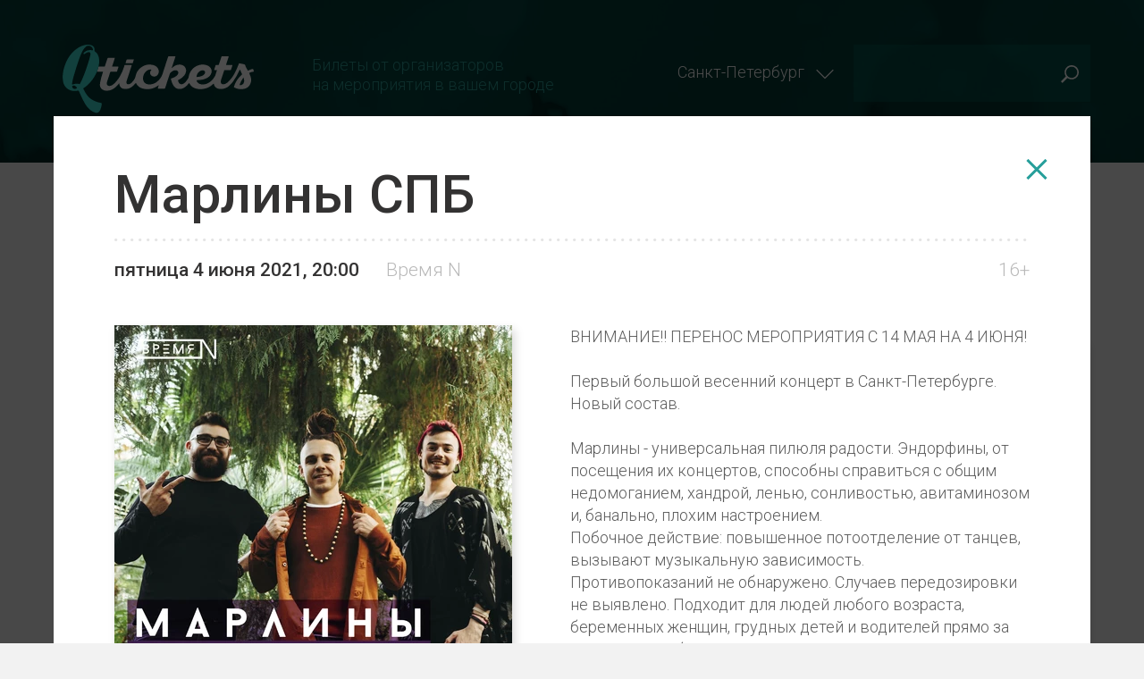

--- FILE ---
content_type: text/html; charset=UTF-8
request_url: https://spb.qtickets.events/22265-marliny-spb
body_size: 18280
content:
<!DOCTYPE html>
<html class="modal_on" lang="ru">
<head>
    <title>Билеты на концерт Марлины СПБ, Время N (Санкт-Петербург) – Qtickets Афиша</title>
    <meta name="robots" content="noindex, follow">
    <meta name="description" content="ВНИМАНИЕ!! ПЕРЕНОС МЕРОПРИЯТИЯ С 14 МАЯ НА 4 ИЮНЯ! Первый большой весенний концерт в Санкт-Петербурге. Новый состав. Марлины - универсальная пилюля радости. Эндорфины, от посещения их концертов, способны справиться с общим недомоганием, хандрой, ленью, сонливостью, авитаминозом и, банально, плохим настроением. Побочное действие: повышенное потоотделение от танцев, вызывают музыкальную зависимость. Противопоказаний не обнаружено. Случаев передозировки не выявлено. Подходит для людей любого возраста, беременных женщин, грудных детей и водителей прямо за рулём автомобиля. Примечание: группа не является сертифицированным лекарственным препаратом, перед употреблением проконсультируйтесь с любой музыкальной цифровой площадкой. Дата приёма: 4 июня Место: &quot;Время N&quot; Билеты: от 700р Обновлённый состав дальневосточных Марлинов показан к прослушиванию каждому меломану!">
    <meta name="keywords" content="билеты, концерт, купить, санкт-петербург, июнь, 2021, афиша">
    <meta name="viewport" content="width=device-width, initial-scale=1.0, maximum-scale=1, user-scalable=no, minimal-ui">
    <meta property="og:image" content="https://cdn.qtickets.tech/thumbs/75427_445_0_0_0_auto_90_305670e7.jpg">
    <meta property="og:url" content="https://spb.qtickets.events/22265-marliny-spb">
    <meta property="og:title" content="Билеты на концерт Марлины СПБ, Время N (Санкт-Петербург) – Qtickets Афиша">
    <meta property="og:type" content="website">
    <link rel="canonical" href="https://spb.qtickets.events/22265-marliny-spb">
    
    <meta property="og:site_name" content="Qtickets Афиша">
    <meta property="og:description" content="ВНИМАНИЕ!! ПЕРЕНОС МЕРОПРИЯТИЯ С 14 МАЯ НА 4 ИЮНЯ! Первый большой весенний концерт в Санкт-Петербурге. Новый состав. Марлины - универсальная пилюля радости. Эндорфины, от посещения их концертов, способны справиться с общим недомоганием, хандрой, ленью, сонливостью, авитаминозом и, банально, плохим настроением. Побочное действие: повышенное потоотделение от танцев, вызывают музыкальную зависимость. Противопоказаний не обнаружено. Случаев передозировки не выявлено. Подходит для людей любого возраста, беременных женщин, грудных детей и водителей прямо за рулём автомобиля. Примечание: группа не является сертифицированным лекарственным препаратом, перед употреблением проконсультируйтесь с любой музыкальной цифровой площадкой. Дата приёма: 4 июня Место: &quot;Время N&quot; Билеты: от 700р Обновлённый состав дальневосточных Марлинов показан к прослушиванию каждому меломану!">
    <meta name="format-detection" content="telephone=no">
            <link rel="icon" href="https://cdn.qtickets.tech/favicon-events-120x120.ico" type="image/x-icon" sizes="16x16 24x24 32x32 48x48 64x64 96x96 120x120">
        <link rel="icon" href="https://cdn.qtickets.tech/favicon-events-120x120.png" type="image/png" sizes="16x16 24x24 32x32 48x48 64x64 96x96 120x120">
        <link rel="apple-touch-icon" href="https://cdn.qtickets.tech/favicon-events-320x320.png">
        <link rel="apple-touch-icon" sizes="72x72" href="https://cdn.qtickets.tech/favicon-events-72x72.png">
        <link rel="apple-touch-icon" sizes="114x114" href="https://cdn.qtickets.tech/favicon-events-114x114.png">
    
    <link rel="preconnect" href="https://fonts.googleapis.com">
    <link rel="preconnect" href="https://fonts.gstatic.com" crossorigin>
    <link href="https://fonts.googleapis.com/css?family=Roboto:100,300,400,500&subset=latin,cyrillic&display=swap" rel="stylesheet" type="text/css">
    <link href="https://cdn.qtickets.tech/storage/combiner/fca9b8a714c4f65658e71f68e0a9f91ab2e2dcfe.css?cache_lock_key=fca9b8a714c4f65658e71f68e0a9f91ab2e2dcfecss&salt=fe8c9dea" rel="stylesheet">
    
        
    <script src="https://cdn.qtickets.tech/themes/events/assets/js/jquery.js"></script>
    <script src="https://cdn.qtickets.tech/storage/combiner/045edc5f51c332f2ec2d4211184b190c1f442b9a.js?cache_lock_key=045edc5f51c332f2ec2d4211184b190c1f442b9ajs&salt=fe8c9dea"></script>
    <script src="https://cdn.qtickets.tech/themes/events/assets/js/device.min.js"></script>
    <script src="https://cdn.qtickets.tech/openapi.js"></script>
    <script src="https://cdn.qtickets.tech/modules/system/assets/js/framework.combined-min.js"></script>
        <script>
        window.uri = "\/";
        window.prevTitle = "\u041a\u0443\u043f\u0438\u0442\u044c \u0431\u0438\u043b\u0435\u0442\u044b \u043d\u0430 \u043c\u0435\u0440\u043e\u043f\u0440\u0438\u044f\u0442\u0438\u044f \u0432 \u0433\u043e\u0440\u043e\u0434\u0435 \u0421\u0430\u043d\u043a\u0442-\u041f\u0435\u0442\u0435\u0440\u0431\u0443\u0440\u0433 - qtickets.events";
        window.organizerMode = 0;
    </script>
            <script type="application/ld+json">[
    {
        "@context": "https://schema.org",
        "@type": "WebSite",
        "name": "Qtickets Афиша",
        "alternateName": "Qtickets.ru Афиша"
    },
    {
        "@context": "https://schema.org",
        "@type": "Event",
        "image": "https://cdn.qtickets.tech/thumbs/75427_445_0_0_0_auto_90_305670e7.jpg",
        "name": "Марлины СПБ",
        "url": "https://spb.qtickets.events/22265-marliny-spb",
        "description": "ВНИМАНИЕ!! ПЕРЕНОС МЕРОПРИЯТИЯ С 14 МАЯ НА 4 ИЮНЯ!\r\n\r\nПервый большой весенний концерт в Санкт-Петербурге. Новый состав.\r\n\r\nМарлины - универсальная пилюля радости. Эндорфины, от посещения их концертов, способны справиться с общим недомоганием, хандрой, ленью, сонливостью, авитаминозом и, банально, плохим настроением.\r\nПобочное действие: повышенное потоотделение от танцев, вызывают музыкальную зависимость.\r\nПротивопоказаний не обнаружено. Случаев передозировки не выявлено. Подходит для людей любого возраста, беременных женщин, грудных детей и водителей прямо за рулём автомобиля.\r\nПримечание: группа не является сертифицированным лекарственным препаратом, перед употреблением проконсультируйтесь с любой музыкальной цифровой площадкой.\r\n\r\nДата приёма:  4 июня\r\nМесто: \"Время N\"\r\nБилеты: от 700р\r\n\r\nОбновлённый состав дальневосточных Марлинов показан к прослушиванию каждому меломану!",
        "location": {
            "@type": "Place",
            "name": "Время N",
            "address": "Биржевая линия, 8-10, Санкт-Петербург, Россия"
        },
        "offers": {
            "@type": "Offer",
            "availability": "https://schema.org/InStock",
            "price": 800,
            "priceCurrency": "RUB",
            "url": "https://spb.qtickets.events/22265-marliny-spb"
        },
        "organizer": {
            "@type": "Organization",
            "name": "Марлины",
            "url": "https://vk.com/mrln_spb"
        },
        "eventAttendanceMode": "https://schema.org/OfflineEventAttendanceMode",
        "startDate": "2021-06-04T20:00:00+03:00",
        "endDate": "2021-06-04T22:00:00+03:00"
    }
]</script>
    </head>
<body class="">

<script>
    var div = document.createElement('div');
    div.style.overflowY = 'scroll';
    div.style.width = '50px';
    div.style.height = '50px';
    div.style.visibility = 'hidden';

    document.body.appendChild(div);
    var scrollWidth = div.offsetWidth - div.clientWidth;
    document.body.removeChild(div);
    $('head').append('<style>html.modal_on{ margin-right: ' + scrollWidth + 'px }</style>');

</script>
<div id="all_content">
    <div id="header_height"></div>
    <header id="header" class="city-rows-60">
        <div class="wrapper">
                            <a href="https://spb.qtickets.events" class="logo">
                    <div class="for-desktop">
                        <img src="https://cdn.qtickets.tech/themes/events/assets/images/logo.svg?2" width="235" height="85" alt="Qtickets">
                    </div>
                    <div class="for-mobile">
                        <img src="https://cdn.qtickets.tech/themes/events/assets/images/logo.svg?2" width="182" height="56" alt="Qtickets">
                    </div>
                </a>
                        <h3>
                Билеты от организаторов<br>на мероприятия в вашем городе
            </h3>
                            <div class="city">
                    <span id="city_selector">Санкт-Петербург</span>
                </div>
                        <div class="search">
                <form method="get" action="https://spb.qtickets.events" rel="nofollow">
                    <div>
                        <label>
                            <input type="text" name="q" value="" autocomplete="off" id="search" aria-label="Поиск">
                        </label>
                        <button type="submit">Поиск</button>
                    </div>
                </form>
            </div>
                            <div id="cities_results">
                                                            <ul class="chunks-60">
                                                    <li>
                                                                    <a href="https://abakan.qtickets.events" >Абакан</a>
                                    <br>
                                                                    <a href="https://aginskoe.qtickets.events" >Агинское</a>
                                    <br>
                                                                    <a href="https://alapaevsk.qtickets.events" >Алапаевск</a>
                                    <br>
                                                                    <a href="https://aleksandrov.qtickets.events" >Александров</a>
                                    <br>
                                                                    <a href="https://almetievsk.qtickets.events" >Альметьевск</a>
                                    <br>
                                                                    <a href="https://anapa.qtickets.events" >Анапа</a>
                                    <br>
                                                                    <a href="https://angarsk.qtickets.events" >Ангарск</a>
                                    <br>
                                                                    <a href="https://apsheronsk.qtickets.events" >Апшеронск</a>
                                    <br>
                                                                    <a href="https://arzamas.qtickets.events" >Арзамас</a>
                                    <br>
                                                                    <a href="https://armavir.qtickets.events" >Армавир</a>
                                    <br>
                                                                    <a href="https://arhangelsk.qtickets.events" >Архангельск</a>
                                    <br>
                                                                    <a href="https://asino.qtickets.events" >Асино</a>
                                    <br>
                                                                    <a href="https://astrahan.qtickets.events" >Астрахань</a>
                                    <br>
                                                                    <a href="https://achinsk.qtickets.events" >Ачинск</a>
                                    <br>
                                                                    <a href="https://balakovo.qtickets.events" >Балаково</a>
                                    <br>
                                                                    <a href="https://balashiha.qtickets.events" >Балашиха</a>
                                    <br>
                                                                    <a href="https://barnaul.qtickets.events" >Барнаул</a>
                                    <br>
                                                                    <a href="https://batajsk.qtickets.events" >Батайск</a>
                                    <br>
                                                                    <a href="https://belgorod.qtickets.events" >Белгород</a>
                                    <br>
                                                                    <a href="https://beloreck.qtickets.events" >Белорецк</a>
                                    <br>
                                                                    <a href="https://berdsk.qtickets.events" >Бердск</a>
                                    <br>
                                                                    <a href="https://berdyansk.qtickets.events" >Бердянск</a>
                                    <br>
                                                                    <a href="https://berezniki.qtickets.events" >Березники</a>
                                    <br>
                                                                    <a href="https://berezovskiy.qtickets.events" >Березовский</a>
                                    <br>
                                                                    <a href="https://bijsk.qtickets.events" >Бийск</a>
                                    <br>
                                                                    <a href="https://birobidzhan.qtickets.events" >Биробиджан</a>
                                    <br>
                                                                    <a href="https://blagoveshensk.qtickets.events" >Благовещенск</a>
                                    <br>
                                                                    <a href="https://borzya.qtickets.events" >Борзя</a>
                                    <br>
                                                                    <a href="https://borisoglebsk.qtickets.events" >Борисоглебск</a>
                                    <br>
                                                                    <a href="https://borovsk.qtickets.events" >Боровск</a>
                                    <br>
                                                                    <a href="https://borodino.qtickets.events" >Бородино</a>
                                    <br>
                                                                    <a href="https://bratsk.qtickets.events" >Братск</a>
                                    <br>
                                                                    <a href="https://bryansk.qtickets.events" >Брянск</a>
                                    <br>
                                                                    <a href="https://bugulma.qtickets.events" >Бугульма</a>
                                    <br>
                                                                    <a href="https://velikie-luki.qtickets.events" >Великие Луки</a>
                                    <br>
                                                                    <a href="https://vnovgorod.qtickets.events" >Великий Новгород</a>
                                    <br>
                                                                    <a href="https://velikij-ustyug.qtickets.events" >Великий Устюг</a>
                                    <br>
                                                                    <a href="https://verhnyaya-salda.qtickets.events" >Верхняя Салда</a>
                                    <br>
                                                                    <a href="https://vidnoe.qtickets.events" >Видное</a>
                                    <br>
                                                                    <a href="https://vilyuchinsk.qtickets.events" >Вилючинск</a>
                                    <br>
                                                                    <a href="https://vladivostok.qtickets.events" >Владивосток</a>
                                    <br>
                                                                    <a href="https://vladikavkaz.qtickets.events" >Владикавказ</a>
                                    <br>
                                                                    <a href="https://vladimir.qtickets.events" >Владимир</a>
                                    <br>
                                                                    <a href="https://volgograd.qtickets.events" >Волгоград</a>
                                    <br>
                                                                    <a href="https://volgodonsk.qtickets.events" >Волгодонск</a>
                                    <br>
                                                                    <a href="https://volzhsk.qtickets.events" >Волжск</a>
                                    <br>
                                                                    <a href="https://volzhskiy.qtickets.events" >Волжский</a>
                                    <br>
                                                                    <a href="https://vologda.qtickets.events" >Вологда</a>
                                    <br>
                                                                    <a href="https://voronezh.qtickets.events" >Воронеж</a>
                                    <br>
                                                                    <a href="https://voskresensk.qtickets.events" >Воскресенск</a>
                                    <br>
                                                                    <a href="https://votkinsk.qtickets.events" >Воткинск</a>
                                    <br>
                                                                    <a href="https://vyborg.qtickets.events" >Выборг</a>
                                    <br>
                                                                    <a href="https://vyatskie-polyany.qtickets.events" >Вятские Поляны</a>
                                    <br>
                                                                    <a href="https://gatchina.qtickets.events" >Гатчина</a>
                                    <br>
                                                                    <a href="https://gelendzhik.qtickets.events" >Геленджик</a>
                                    <br>
                                                                    <a href="https://glazov.qtickets.events" >Глазов</a>
                                    <br>
                                                                    <a href="https://denpasar.qtickets.events" >Денпасар</a>
                                    <br>
                                                                    <a href="https://dzerzhinsk.qtickets.events" >Дзержинск</a>
                                    <br>
                                                                    <a href="https://dimitrovgrad.qtickets.events" >Димитровград</a>
                                    <br>
                                                                    <a href="https://dmitrov.qtickets.events" >Дмитров</a>
                                    <br>
                                                            </li>
                                                    <li>
                                                                    <a href="https://domodedovo.qtickets.events" >Домодедово</a>
                                    <br>
                                                                    <a href="https://donetsk.qtickets.events" >Донецк</a>
                                    <br>
                                                                    <a href="https://dubai.qtickets.events" >Дубай</a>
                                    <br>
                                                                    <a href="https://dubna.qtickets.events" >Дубна</a>
                                    <br>
                                                                    <a href="https://dudinka.qtickets.events" >Дудинка</a>
                                    <br>
                                                                    <a href="https://evpatoria.qtickets.events" >Евпатория</a>
                                    <br>
                                                                    <a href="https://egorevsk.qtickets.events" >Егорьевск</a>
                                    <br>
                                                                    <a href="https://eisk.qtickets.events" >Ейск</a>
                                    <br>
                                                                    <a href="https://ekb.qtickets.events" >Екатеринбург</a>
                                    <br>
                                                                    <a href="https://elabuga.qtickets.events" >Елабуга</a>
                                    <br>
                                                                    <a href="https://elets.qtickets.events" >Елец</a>
                                    <br>
                                                                    <a href="https://enisejsk.qtickets.events" >Енисейск</a>
                                    <br>
                                                                    <a href="https://erevan.qtickets.events" >Ереван</a>
                                    <br>
                                                                    <a href="https://essentuki.qtickets.events" >Ессентуки</a>
                                    <br>
                                                                    <a href="https://zheleznovodsk.qtickets.events" >Железноводск</a>
                                    <br>
                                                                    <a href="https://zheleznogorsk.qtickets.events" >Железногорск (Красн. край)</a>
                                    <br>
                                                                    <a href="https://zheleznodorozhniy.qtickets.events" >Железнодорожный</a>
                                    <br>
                                                                    <a href="https://zhukovskij.qtickets.events" >Жуковский</a>
                                    <br>
                                                                    <a href="https://zarechnyj.qtickets.events" >Заречный</a>
                                    <br>
                                                                    <a href="https://zarinsk.qtickets.events" >Заринск</a>
                                    <br>
                                                                    <a href="https://zelenogorsk.qtickets.events" >Зеленогорск</a>
                                    <br>
                                                                    <a href="https://zelenograd.qtickets.events" >Зеленоград</a>
                                    <br>
                                                                    <a href="https://zelenogradsk.qtickets.events" >Зеленоградск</a>
                                    <br>
                                                                    <a href="https://zlatoust.qtickets.events" >Златоуст</a>
                                    <br>
                                                                    <a href="https://ivangorod.qtickets.events" >Ивангород</a>
                                    <br>
                                                                    <a href="https://ivanovo.qtickets.events" >Иваново</a>
                                    <br>
                                                                    <a href="https://ivanteevka.qtickets.events" >Ивантеевка</a>
                                    <br>
                                                                    <a href="https://izhevsk.qtickets.events" >Ижевск</a>
                                    <br>
                                                                    <a href="https://irbit.qtickets.events" >Ирбит</a>
                                    <br>
                                                                    <a href="https://irkutsk.qtickets.events" >Иркутск</a>
                                    <br>
                                                                    <a href="https://iskitim.qtickets.events" >Искитим</a>
                                    <br>
                                                                    <a href="https://istra.qtickets.events" >Истра</a>
                                    <br>
                                                                    <a href="https://joshkar-ola.qtickets.events" >Йошкар-Ола</a>
                                    <br>
                                                                    <a href="https://kazan.qtickets.events" >Казань</a>
                                    <br>
                                                                    <a href="https://kaliningrad.qtickets.events" >Калининград</a>
                                    <br>
                                                                    <a href="https://kaluga.qtickets.events" >Калуга</a>
                                    <br>
                                                                    <a href="https://kamensk-uralskiy.qtickets.events" >Каменск-Уральский</a>
                                    <br>
                                                                    <a href="https://kansk.qtickets.events" >Канск</a>
                                    <br>
                                                                    <a href="https://kaspijsk.qtickets.events" >Каспийск</a>
                                    <br>
                                                                    <a href="https://kemerovo.qtickets.events" >Кемерово</a>
                                    <br>
                                                                    <a href="https://kerch.qtickets.events" >Керчь</a>
                                    <br>
                                                                    <a href="https://kingisepp.qtickets.events" >Кингисепп</a>
                                    <br>
                                                                    <a href="https://kirov.qtickets.events" >Киров</a>
                                    <br>
                                                                    <a href="https://kirovo-chepeck.qtickets.events" >Кирово-Чепецк</a>
                                    <br>
                                                                    <a href="https://kirovsk-murm.qtickets.events" >Кировск (Мурманская обл.)</a>
                                    <br>
                                                                    <a href="https://kislovodsk.qtickets.events" >Кисловодск</a>
                                    <br>
                                                                    <a href="https://klincy.qtickets.events" >Клинцы</a>
                                    <br>
                                                                    <a href="https://kovrov.qtickets.events" >Ковров</a>
                                    <br>
                                                                    <a href="https://kovylkino.qtickets.events" >Ковылкино</a>
                                    <br>
                                                                    <a href="https://kogalym.qtickets.events" >Когалым</a>
                                    <br>
                                                                    <a href="https://kozelsk.qtickets.events" >Козельск</a>
                                    <br>
                                                                    <a href="https://kozmodemyansk.qtickets.events" >Козьмодемьянск</a>
                                    <br>
                                                                    <a href="https://kolomna.qtickets.events" >Коломна</a>
                                    <br>
                                                                    <a href="https://kolpino.qtickets.events" >Колпино</a>
                                    <br>
                                                                    <a href="https://komsomolsk-na-amure.qtickets.events" >Комсомольск-на-Амуре</a>
                                    <br>
                                                                    <a href="https://kondopoga.qtickets.events" >Кондопога</a>
                                    <br>
                                                                    <a href="https://kondrovo.qtickets.events" >Кондрово</a>
                                    <br>
                                                                    <a href="https://korolev.qtickets.events" >Королёв</a>
                                    <br>
                                                                    <a href="https://kostroma.qtickets.events" >Кострома</a>
                                    <br>
                                                                    <a href="https://krasnogorsk.qtickets.events" >Красногорск</a>
                                    <br>
                                                            </li>
                                                    <li>
                                                                    <a href="https://krasnodar.qtickets.events" >Краснодар</a>
                                    <br>
                                                                    <a href="https://krasnoperekopsk.qtickets.events" >Красноперекопск</a>
                                    <br>
                                                                    <a href="https://krasnoyarsk.qtickets.events" >Красноярск</a>
                                    <br>
                                                                    <a href="https://kropotkin.qtickets.events" >Кропоткин</a>
                                    <br>
                                                                    <a href="https://kumertau.qtickets.events" >Кумертау</a>
                                    <br>
                                                                    <a href="https://kungur.qtickets.events" >Кунгур</a>
                                    <br>
                                                                    <a href="https://kurgan.qtickets.events" >Курган</a>
                                    <br>
                                                                    <a href="https://kurovskoe.qtickets.events" >Куровское</a>
                                    <br>
                                                                    <a href="https://kursk.qtickets.events" >Курск</a>
                                    <br>
                                                                    <a href="https://kuta.qtickets.events" >Кута</a>
                                    <br>
                                                                    <a href="https://kyzyl.qtickets.events" >Кызыл</a>
                                    <br>
                                                                    <a href="https://labinsk.qtickets.events" >Лабинск</a>
                                    <br>
                                                                    <a href="https://labytnangi.qtickets.events" >Лабытнанги</a>
                                    <br>
                                                                    <a href="https://lesosibirsk.qtickets.events" >Лесосибирск</a>
                                    <br>
                                                                    <a href="https://lipeck.qtickets.events" >Липецк</a>
                                    <br>
                                                                    <a href="https://liski.qtickets.events" >Лиски</a>
                                    <br>
                                                                    <a href="https://lobnya.qtickets.events" >Лобня</a>
                                    <br>
                                                                    <a href="https://luga.qtickets.events" >Луга</a>
                                    <br>
                                                                    <a href="https://lytkarino.qtickets.events" >Лыткарино</a>
                                    <br>
                                                                    <a href="https://lyuban.qtickets.events" >Любань</a>
                                    <br>
                                                                    <a href="https://lubercy.qtickets.events" >Люберцы</a>
                                    <br>
                                                                    <a href="https://lyudinovo.qtickets.events" >Людиново</a>
                                    <br>
                                                                    <a href="https://lyantor.qtickets.events" >Лянтор</a>
                                    <br>
                                                                    <a href="https://magadan.qtickets.events" >Магадан</a>
                                    <br>
                                                                    <a href="https://magnitogorsk.qtickets.events" >Магнитогорск</a>
                                    <br>
                                                                    <a href="https://maikop.qtickets.events" >Майкоп</a>
                                    <br>
                                                                    <a href="https://mariupol.qtickets.events" >Мариуполь</a>
                                    <br>
                                                                    <a href="https://mahachkala.qtickets.events" >Махачкала</a>
                                    <br>
                                                                    <a href="https://miass.qtickets.events" >Миасс</a>
                                    <br>
                                                                    <a href="https://mineralnye-vody.qtickets.events" >Минеральные Воды</a>
                                    <br>
                                                                    <a href="https://minusinsk.qtickets.events" >Минусинск</a>
                                    <br>
                                                                    <a href="https://mirnyj.qtickets.events" >Мирный</a>
                                    <br>
                                                                    <a href="https://mihaylovsk.qtickets.events" >Михайловск</a>
                                    <br>
                                                                    <a href="https://michurinsk.qtickets.events" >Мичуринск</a>
                                    <br>
                                                                    <a href="https://mozhga.qtickets.events" >Можга</a>
                                    <br>
                                                                    <a href="https://moscow.qtickets.events" >Москва</a>
                                    <br>
                                                                    <a href="https://murmansk.qtickets.events" >Мурманск</a>
                                    <br>
                                                                    <a href="https://murom.qtickets.events" >Муром</a>
                                    <br>
                                                                    <a href="https://mytishi.qtickets.events" >Мытищи</a>
                                    <br>
                                                                    <a href="https://nabchelny.qtickets.events" >Набережные Челны</a>
                                    <br>
                                                                    <a href="https://nadym.qtickets.events" >Надым</a>
                                    <br>
                                                                    <a href="https://nazarovo.qtickets.events" >Назарово</a>
                                    <br>
                                                                    <a href="https://nalchik.qtickets.events" >Нальчик</a>
                                    <br>
                                                                    <a href="https://naryan-mar.qtickets.events" >Нарьян-Мар</a>
                                    <br>
                                                                    <a href="https://nahodka.qtickets.events" >Находка</a>
                                    <br>
                                                                    <a href="https://neryungri.qtickets.events" >Нерюнгри</a>
                                    <br>
                                                                    <a href="https://neftekamsk.qtickets.events" >Нефтекамск</a>
                                    <br>
                                                                    <a href="https://nefteyugansk.qtickets.events" >Нефтеюганск</a>
                                    <br>
                                                                    <a href="https://nizhnevartovsk.qtickets.events" >Нижневартовск</a>
                                    <br>
                                                                    <a href="https://nizhnekamsk.qtickets.events" >Нижнекамск</a>
                                    <br>
                                                                    <a href="https://nizhneudinsk.qtickets.events" >Нижнеудинск</a>
                                    <br>
                                                                    <a href="https://nnovgorod.qtickets.events" >Нижний Новгород</a>
                                    <br>
                                                                    <a href="https://nizhniy-tagil.qtickets.events" >Нижний Тагил</a>
                                    <br>
                                                                    <a href="https://novoaltajsk.qtickets.events" >Новоалтайск</a>
                                    <br>
                                                                    <a href="https://novokuzneck.qtickets.events" >Новокузнецк</a>
                                    <br>
                                                                    <a href="https://novokujbyshevsk.qtickets.events" >Новокуйбышевск</a>
                                    <br>
                                                                    <a href="https://novomoskovsk.qtickets.events" >Новомосковск</a>
                                    <br>
                                                                    <a href="https://novorossijsk.qtickets.events" >Новороссийск</a>
                                    <br>
                                                                    <a href="https://novosibirsk.qtickets.events" >Новосибирск</a>
                                    <br>
                                                                    <a href="https://novocheboksarsk.qtickets.events" >Новочебоксарск</a>
                                    <br>
                                                            </li>
                                                    <li>
                                                                    <a href="https://noginsk.qtickets.events" >Ногинск</a>
                                    <br>
                                                                    <a href="https://norilsk.qtickets.events" >Норильск</a>
                                    <br>
                                                                    <a href="https://noyabrsk.qtickets.events" >Ноябрьск</a>
                                    <br>
                                                                    <a href="https://obninsk.qtickets.events" >Обнинск</a>
                                    <br>
                                                                    <a href="https://odincovo.qtickets.events" >Одинцово</a>
                                    <br>
                                                                    <a href="https://oktyabrskij.qtickets.events" >Октябрьский</a>
                                    <br>
                                                                    <a href="https://omsk.qtickets.events" >Омск</a>
                                    <br>
                                                                    <a href="https://orel.qtickets.events" >Орёл</a>
                                    <br>
                                                                    <a href="https://orenburg.qtickets.events" >Оренбург</a>
                                    <br>
                                                                    <a href="https://orsk.qtickets.events" >Орск</a>
                                    <br>
                                                                    <a href="https://otradnyj.qtickets.events" >Отрадный</a>
                                    <br>
                                                                    <a href="https://pavlovskiy-posad.qtickets.events" >Павловский Посад</a>
                                    <br>
                                                                    <a href="https://penza.qtickets.events" >Пенза</a>
                                    <br>
                                                                    <a href="https://pervouralsk.qtickets.events" >Первоуральск</a>
                                    <br>
                                                                    <a href="https://pereslavl-zalesskiy.qtickets.events" >Переславль-Залесский</a>
                                    <br>
                                                                    <a href="https://perm.qtickets.events" >Пермь</a>
                                    <br>
                                                                    <a href="https://petrozavodsk.qtickets.events" >Петрозаводск</a>
                                    <br>
                                                                    <a href="https://petrkamch.qtickets.events" >Петропавловск-Камчатский</a>
                                    <br>
                                                                    <a href="https://podolsk.qtickets.events" >Подольск</a>
                                    <br>
                                                                    <a href="https://priozersk.qtickets.events" >Приозерск</a>
                                    <br>
                                                                    <a href="https://pskov.qtickets.events" >Псков</a>
                                    <br>
                                                                    <a href="https://pushkino.qtickets.events" >Пушкино</a>
                                    <br>
                                                                    <a href="https://phuket.qtickets.events" >Пхукет</a>
                                    <br>
                                                                    <a href="https://pyatigorsk.qtickets.events" >Пятигорск</a>
                                    <br>
                                                                    <a href="https://ramenskoe.qtickets.events" >Раменское</a>
                                    <br>
                                                                    <a href="https://reutov.qtickets.events" >Реутов</a>
                                    <br>
                                                                    <a href="https://rzhev.qtickets.events" >Ржев</a>
                                    <br>
                                                                    <a href="https://rossosh.qtickets.events" >Россошь</a>
                                    <br>
                                                                    <a href="https://rostov.qtickets.events" >Ростов</a>
                                    <br>
                                                                    <a href="https://rostovdon.qtickets.events" >Ростов-на-Дону</a>
                                    <br>
                                                                    <a href="https://ruza.qtickets.events" >Руза</a>
                                    <br>
                                                                    <a href="https://rybinsk.qtickets.events" >Рыбинск</a>
                                    <br>
                                                                    <a href="https://ryazan.qtickets.events" >Рязань</a>
                                    <br>
                                                                    <a href="https://salavat.qtickets.events" >Салават</a>
                                    <br>
                                                                    <a href="https://salehard.qtickets.events" >Салехард</a>
                                    <br>
                                                                    <a href="https://samara.qtickets.events" >Самара</a>
                                    <br>
                                                                    <a href="https://spb.qtickets.events"  class="selected">Санкт-Петербург</a>
                                    <br>
                                                                    <a href="https://saransk.qtickets.events" >Саранск</a>
                                    <br>
                                                                    <a href="https://sarapul.qtickets.events" >Сарапул</a>
                                    <br>
                                                                    <a href="https://saratov.qtickets.events" >Саратов</a>
                                    <br>
                                                                    <a href="https://sarov.qtickets.events" >Саров</a>
                                    <br>
                                                                    <a href="https://sayanogorsk.qtickets.events" >Саяногорск</a>
                                    <br>
                                                                    <a href="https://svetlyj.qtickets.events" >Светлый</a>
                                    <br>
                                                                    <a href="https://sevastopol.qtickets.events" >Севастополь</a>
                                    <br>
                                                                    <a href="https://severodvinsk.qtickets.events" >Северодвинск</a>
                                    <br>
                                                                    <a href="https://sergiev-posad.qtickets.events" >Сергиев Посад</a>
                                    <br>
                                                                    <a href="https://serov.qtickets.events" >Серов</a>
                                    <br>
                                                                    <a href="https://serpuhov.qtickets.events" >Серпухов</a>
                                    <br>
                                                                    <a href="https://simferopol.qtickets.events" >Симферополь</a>
                                    <br>
                                                                    <a href="https://sirius.qtickets.events" >Сириус</a>
                                    <br>
                                                                    <a href="https://slantsy.qtickets.events" >Сланцы</a>
                                    <br>
                                                                    <a href="https://slobodskoj.qtickets.events" >Слободской</a>
                                    <br>
                                                                    <a href="https://smolensk.qtickets.events" >Смоленск</a>
                                    <br>
                                                                    <a href="https://solikamsk.qtickets.events" >Соликамск</a>
                                    <br>
                                                                    <a href="https://solnechnogorsk.qtickets.events" >Солнечногорск</a>
                                    <br>
                                                                    <a href="https://sortavala.qtickets.events" >Сортавала</a>
                                    <br>
                                                                    <a href="https://sochi.qtickets.events" >Сочи</a>
                                    <br>
                                                                    <a href="https://stavropol.qtickets.events" >Ставрополь</a>
                                    <br>
                                                                    <a href="https://stariy-oskol.qtickets.events" >Старый Оскол</a>
                                    <br>
                                                                    <a href="https://sterlitamak.qtickets.events" >Стерлитамак</a>
                                    <br>
                                                            </li>
                                                    <li>
                                                                    <a href="https://strezhevoy.qtickets.events" >Стрежевой</a>
                                    <br>
                                                                    <a href="https://stupino.qtickets.events" >Ступино</a>
                                    <br>
                                                                    <a href="https://suzdal.qtickets.events" >Суздаль</a>
                                    <br>
                                                                    <a href="https://surgut.qtickets.events" >Сургут</a>
                                    <br>
                                                                    <a href="https://suhinichi.qtickets.events" >Сухиничи</a>
                                    <br>
                                                                    <a href="https://suhum.qtickets.events" >Сухум</a>
                                    <br>
                                                                    <a href="https://syktyvkar.qtickets.events" >Сыктывкар</a>
                                    <br>
                                                                    <a href="https://tavda.qtickets.events" >Тавда</a>
                                    <br>
                                                                    <a href="https://taganrog.qtickets.events" >Таганрог</a>
                                    <br>
                                                                    <a href="https://tajshet.qtickets.events" >Тайшет</a>
                                    <br>
                                                                    <a href="https://tambov.qtickets.events" >Тамбов</a>
                                    <br>
                                                                    <a href="https://tver.qtickets.events" >Тверь</a>
                                    <br>
                                                                    <a href="https://tobolsk.qtickets.events" >Тобольск</a>
                                    <br>
                                                                    <a href="https://tolyatti.qtickets.events" >Тольятти</a>
                                    <br>
                                                                    <a href="https://tomsk.qtickets.events" >Томск</a>
                                    <br>
                                                                    <a href="https://troick.qtickets.events" >Троицк (Моск. обл.)</a>
                                    <br>
                                                                    <a href="https://tula.qtickets.events" >Тула</a>
                                    <br>
                                                                    <a href="https://tynda.qtickets.events" >Тында</a>
                                    <br>
                                                                    <a href="https://tumen.qtickets.events" >Тюмень</a>
                                    <br>
                                                                    <a href="https://ulan-ude.qtickets.events" >Улан-Удэ</a>
                                    <br>
                                                                    <a href="https://ulyanovsk.qtickets.events" >Ульяновск</a>
                                    <br>
                                                                    <a href="https://uray.qtickets.events" >Урай</a>
                                    <br>
                                                                    <a href="https://usinsk.qtickets.events" >Усинск</a>
                                    <br>
                                                                    <a href="https://ussuriysk.qtickets.events" >Уссурийск</a>
                                    <br>
                                                                    <a href="https://ust-ilimsk.qtickets.events" >Усть-Илимск</a>
                                    <br>
                                                                    <a href="https://ufa.qtickets.events" >Уфа</a>
                                    <br>
                                                                    <a href="https://uhta.qtickets.events" >Ухта</a>
                                    <br>
                                                                    <a href="https://fryazino.qtickets.events" >Фрязино</a>
                                    <br>
                                                                    <a href="https://habarovsk.qtickets.events" >Хабаровск</a>
                                    <br>
                                                                    <a href="https://hanty-mansijsk.qtickets.events" >Ханты-Мансийск</a>
                                    <br>
                                                                    <a href="https://herceg-novi.qtickets.events" >Херцег Нови</a>
                                    <br>
                                                                    <a href="https://himki.qtickets.events" >Химки</a>
                                    <br>
                                                                    <a href="https://chajkovskij.qtickets.events" >Чайковский</a>
                                    <br>
                                                                    <a href="https://changu.qtickets.events" >Чангу</a>
                                    <br>
                                                                    <a href="https://chebarkul.qtickets.events" >Чебаркуль</a>
                                    <br>
                                                                    <a href="https://cheboksary.qtickets.events" >Чебоксары</a>
                                    <br>
                                                                    <a href="https://chelyabinsk.qtickets.events" >Челябинск</a>
                                    <br>
                                                                    <a href="https://cherepovec.qtickets.events" >Череповец</a>
                                    <br>
                                                                    <a href="https://chehov.qtickets.events" >Чехов</a>
                                    <br>
                                                                    <a href="https://chita.qtickets.events" >Чита</a>
                                    <br>
                                                                    <a href="https://chudovo.qtickets.events" >Чудово</a>
                                    <br>
                                                                    <a href="https://sharypovo.qtickets.events" >Шарыпово</a>
                                    <br>
                                                                    <a href="https://shelehov.qtickets.events" >Шелехов</a>
                                    <br>
                                                                    <a href="https://shuya.qtickets.events" >Шуя</a>
                                    <br>
                                                                    <a href="https://schelkovo.qtickets.events" >Щёлково</a>
                                    <br>
                                                                    <a href="https://elektrogorsk.qtickets.events" >Электрогорск</a>
                                    <br>
                                                                    <a href="https://elektrostal.qtickets.events" >Электросталь</a>
                                    <br>
                                                                    <a href="https://elista.qtickets.events" >Элиста</a>
                                    <br>
                                                                    <a href="https://elbrus.qtickets.events" >Эльбрус</a>
                                    <br>
                                                                    <a href="https://engels.qtickets.events" >Энгельс</a>
                                    <br>
                                                                    <a href="https://yugorsk.qtickets.events" >Югорск</a>
                                    <br>
                                                                    <a href="https://yuzhno-sahalinsk.qtickets.events" >Южно-Сахалинск</a>
                                    <br>
                                                                    <a href="https://yurga.qtickets.events" >Юрга</a>
                                    <br>
                                                                    <a href="https://yakutsk.qtickets.events" >Якутск</a>
                                    <br>
                                                                    <a href="https://yalta.qtickets.events" >Ялта</a>
                                    <br>
                                                                    <a href="https://yaroslavl.qtickets.events" >Ярославль</a>
                                    <br>
                                                            </li>
                                            </ul>
                </div>
                        <div id="search_results">
                <div class="loader">
                    <div class="__qt-cssload-whirlpool"></div>
                </div>
                <ul></ul>
            </div>
        </div>
    </header>
    <div class="modal_overlay">
        <div id="modal">
            <div class="content_outer">
                <div id="modal_close" onclick="closeModal()"><span></span></div>
                <section id="modal_content">        
<h1>Марлины СПБ</h1>
<div class="event-info">
    <time datetime="">
        пятница 4 июня 2021, 20:00
    </time>
            <span class="event-info__name-block for-desktop">
            <a class="event-info__name place" onclick="$('#modal').animate({ scrollTop: $('.bottom_area').offset().top + $('#modal').scrollTop()}, 500);">Время N</a>
            <span class="place">16+</span>
        </span>
        <div class="for-mobile with-age">
            <div style="float: right; width: 40px; white-space: nowrap">
                <span class="place" style="float: right">16+</span>
            </div>
            <div style="overflow: hidden">
                <a class="place" onclick="$('#modal').animate({ scrollTop: $('.bottom_area').offset().top + $('#modal').scrollTop()}, 500);">Время N</a>
            </div>
        </div>
    </div>
<div class="center_area ">
    
                        
    <img src="https://cdn.qtickets.tech/thumbs/75427_445_0_0_0_auto_90_496ce2c5.webp" srcset="https://cdn.qtickets.tech/thumbs/75427_445_0_0_0_auto_90_496ce2c5.webp 1x, https://cdn.qtickets.tech/thumbs/75427_890_0_0_0_restricted_90_a5833f76.webp 2x" alt="Марлины СПБ">

    <div class="col">
                    <div class="text">
                ВНИМАНИЕ!! ПЕРЕНОС МЕРОПРИЯТИЯ С 14 МАЯ НА 4 ИЮНЯ!<br />
<br />
Первый большой весенний концерт в Санкт-Петербурге. Новый состав.<br />
<br />
Марлины - универсальная пилюля радости. Эндорфины, от посещения их концертов, способны справиться с общим недомоганием, хандрой, ленью, сонливостью, авитаминозом и, банально, плохим настроением.<br />
Побочное действие: повышенное потоотделение от танцев, вызывают музыкальную зависимость.<br />
Противопоказаний не обнаружено. Случаев передозировки не выявлено. Подходит для людей любого возраста, беременных женщин, грудных детей и водителей прямо за рулём автомобиля.<br />
Примечание: группа не является сертифицированным лекарственным препаратом, перед употреблением проконсультируйтесь с любой музыкальной цифровой площадкой.<br />
<br />
Дата приёма:  4 июня<br />
Место: &quot;Время N&quot;<br />
Билеты: от 700р<br />
<br />
Обновлённый состав дальневосточных Марлинов показан к прослушиванию каждому меломану!
            </div>
                            <div class="event_url event-finished">
                <div class="icon vk">
                    <div class="bottom_bg">
                        Официальная страница<br>
                        <a href="https://vk.com/mrln_spb" target="_blank" rel="nofollow">https://vk.com/mrln_spb</a>
                    </div>
                </div>
            </div>
                            <div class="btn double_padding disabled">
                Мероприятие прошло
            </div>
            </div>
</div>
<div class="bottom_area">
    <h2>Время N</h2>
            <div class="address">Санкт-Петербург, Биржевая линия, 8-10</div>
        <div class="for-map"></div>
        <script>
            $(document).ready(function () {
                var init = function () {
                    var searchQuery = "\u0421\u0430\u043d\u043a\u0442-\u041f\u0435\u0442\u0435\u0440\u0431\u0443\u0440\u0433, \u0411\u0438\u0440\u0436\u0435\u0432\u0430\u044f \u043b\u0438\u043d\u0438\u044f, 8-10",
                        fn = function (coords) {

                            var id = 'map' + Math.round(Math.random() * 100000000);

                            $('.bottom_area .for-map').append($('<div />', {
                                'id': id,
                                'css': {
                                    'width': '100%',
                                    'height': 300,
                                    'overflow': 'hidden'
                                }
                            }));

                            window.myMap = new ymaps.Map(id, {
                                center: coords,
                                zoom: 16
                            });


                            var myPlacemark = new ymaps.Placemark(coords, {
                                balloonContent: searchQuery
                            }, {
                                iconLayout: 'default#image',
                                iconImageHref: '/themes/events/assets/images/baloon.svg',
                                iconImageSize: [55, 55],
                                iconImageOffset: [-27, -27]
                            });

                            if (device.mobile()) {
                                window.myMap.behaviors.disable('drag');
                                window.myMap.behaviors.disable('multiTouch');
                                window.myMap.controls.add('zoomControl');
                            }

                            window.myMap.geoObjects.add(myPlacemark);
                        };

                                        fn([59.943399,30.296294]);
                                    }

                if (typeof ymaps === 'undefined') {
                    var script = document.createElement('script');
                    script.src = 'https://api-maps.yandex.ru/2.0/?load=package.full&apikey=5fe2b13c-6ea2-45ac-a8fe-65ce5aba0532&lang=ru-RU';
                    script.onload = function () {
                        ymaps.ready(init);
                    };
                    document.body.appendChild(script);
                } else {
                    ymaps.ready(init);
                }
            });
        </script>
                            <div class="requisites">
                                    Организатор: <div>ИП Биндасов Денис Александрович</div>
<div>ИНН: 253607458901. ОГРН: 319253600084632</div>
                            </div>
            </div>
<script>
    (function (settings) {

    var useEcommerce = settings['use_ecommerce'] == 1,
        useEvents = settings['use_events'] == 1;

    var ymInit = function (callback) {

        if (window.yaDataLayer === undefined) {
            window.yaDataLayer = [];
        }

        (function (d, w, c) {
            (w[c] = w[c] || []).push(function () {
                try {
                    w['yaCounter' + settings['id']] = new Ya.Metrika({
                        id: settings['id'],
                        clickmap: false,
                        trackLinks: true,
                        accurateTrackBounce: true,
                        webvisor: false,
                        ecommerce: "yaDataLayer"
                    });

                    callback(w['yaCounter' + settings['id']]);
                } catch (e) {
                }

            });

            var n = d.getElementsByTagName("script")[0],
                s = d.createElement("script"),
                f = function () {
                    n.parentNode.insertBefore(s, n);
                };
            s.type = "text/javascript";
            s.async = true;
            s.src = "https://mc.yandex.ru/metrika/watch.js";

            if (w.opera == "[object Opera]") {
                d.addEventListener("DOMContentLoaded", f, false);
            } else {
                f();
            }
        })(document, window, "yandex_metrika_callbacks");
    };

    var ecommerce = function (data) {
        window.yaDataLayer.push(data);
    };

    var checkEvent = function (event_id) {
        if (settings['event_ids'].length === 0) {
            return true;
        } else if ($.inArray(parseInt(event_id), settings['event_ids']) !== -1) {
            return true;
        }

        return false;
    };

    $(document).on('qtickets.onOrderPay qtickets.onOrderPaySuccessPage', function (event, data) {

        if (!checkEvent(data['event']['id'])) {
            return;
        }

        ymInit(function (ym) {
            var lsKey = 'yandexmetrikaqt-order-payed-' + data['id'] + '-' + settings['id'];

            try {
                if (localStorage) {
                    if (localStorage.getItem(lsKey)) {
                        return;
                    }

                    localStorage.setItem(lsKey, '1');
                }
            } catch (e) {
                console.error(e);
            }

            if (useEvents && !parseInt(settings['use_offline_conversions'])) {
                ym.reachGoal('Purchase');
            }

            if (useEcommerce) {

                var products = [];

                $.each(data['baskets'], function (k, basket) {
                    products.push({
                        'id': data['event']['id'],
                        'name': data['event']['name'],
                        'price': basket['price'],
                        'brand': 'Qtickets',
                        'category': array_get(data, 'event.event_type.name') || "",
                        'variant': basket['seat_name'],
                        "quantity": 1
                    })
                });

                ecommerce({
                    'ecommerce': {
                        'currencyCode': data['currency_id'],
                        'purchase': {
                            'actionField': {
                                'id': data['id'].toString()
                            },
                            'products': products
                        }
                    }
                });
            }
        });
    });


    $(document).on('qtickets.onEventView', function (event, eventObject) {

        if (!checkEvent(eventObject['id'])) {
            return
        }

        ymInit(function (ym) {
            ym.hit();
        });
    });

    if (useEvents) {
        $(document).on('widget.event', function (event, eventObject) {

            if (!checkEvent(eventObject['id'])) {
                return
            }

            ymInit(function (ym) {
                ym.reachGoal('Open');
            });
        });
    }

    $(document).on('qtickets.onIframeLoaded', function (event, show, isOnlineMonitor) {
        if (isOnlineMonitor || isApp() || !checkEvent(show['event']['id'])) {
            return;
        }

        ymInit(function (ym) {

            $.req.setAdditional({
                'integrations': {
                    'yandexmetrikaqt': {
                        'ClientID': ym.getClientID()
                    }
                }
            });

            if (useEvents) {
                ym.reachGoal('Detail');
            }

            if (useEcommerce) {
                ecommerce({
                    'ecommerce': {
                        'currencyCode': show['event']['currency_id'],
                        'detail': {
                            'products': [
                                {
                                    'id': show['event']['id'],
                                    'name': show['event']['name'],
                                    'category': array_get(show, 'event.event_type.name') || ""
                                }
                            ]
                        }
                    }
                });
            }


            $(document).on('qtickets.onBasketAdd', function (event, data) {
                if (useEvents) {
                    ym.reachGoal('Add');
                }

                if (useEcommerce) {
                    var basketId = data['seat']['basket']['id'];
                    var price = 0;

                    $.each(data['items'], function (k, item) {
                        if (basketId === item.basket.id) {
                            price = item.basket.price;
                        }
                    });

                    ecommerce({
                        'ecommerce': {
                            'currencyCode': data['total']['currency_id'],
                            'add': {
                                'products': [
                                    {
                                        'id': data['seat']['event']['id'],
                                        'name': data['seat']['event']['name'],
                                        'price': price,
                                        'brand': 'Qtickets',
                                        'category': array_get(data, 'seat.event.event_type.name') || "",
                                        'variant': data['seat']['name'],
                                        "quantity": 1
                                    }
                                ]
                            }
                        }
                    });
                }
            });

            $(document).on('qtickets.onBasketDelete', function (event, data) {
                if (useEvents) {
                    ym.reachGoal('Remove');
                }

                if (useEcommerce) {
                    ecommerce({
                        'ecommerce': {
                            'currencyCode': data['total']['currency_id'],
                            'remove': {
                                'products': [
                                    {
                                        'id': data['seat']['event']['id'],
                                        'name': data['seat']['event']['name'],
                                        'price': data['seat']['price'],
                                        'brand': 'Qtickets',
                                        'category': array_get(data, 'seat.event.event_type.name') || "",
                                        'variant': data['seat']['name'],
                                        "quantity": 1
                                    }
                                ]
                            }
                        }
                    });
                }
            });

            $(document).on('qtickets.onOrderAdd', function (event, order) {
                if (useEvents) {
                    ym.reachGoal('Checkout');
                }
            });

            $(document).on('qtickets.onPreRegistration', function (event, data) {
                if (useEvents) {
                    ym.reachGoal('Contact');
                }
            });
        });

    });


})({"id":"31112797","use_ecommerce":"1","use_events":"1","event_ids":[21916]});
    $(document).trigger('qtickets.onEventView', [{
        id: 22265,
        name: "\u041c\u0430\u0440\u043b\u0438\u043d\u044b \u0421\u041f\u0411",
        currency_id: "RUB"
    }]);

    function getUrlParameters() {
        var prmstr = window.location.search.substr(1);
        return prmstr !== null && prmstr !== '' ? transformToAssocArray(prmstr) : {};
    }

    function transformToAssocArray(prmstr) {
        var params = {};
        var prmarr = prmstr.split('&');
        for (var i = 0; i < prmarr.length; i++) {
            var tmparr = prmarr[i].split('=');
            params[tmparr[0]] = tmparr[1];
        }
        return params;
    }

    var utm_name = 'utm_' + 22265
    var utm_values = {}
    var params = getUrlParameters();

    for (var param in params) {
        if (param.substr(0, 4) === 'utm_') {
            utm_values[param] = decodeURIComponent(params[param]);
        }
    }

    if (Object.keys(utm_values).length > 0) {
        document.cookie = utm_name + '=' + JSON.stringify(utm_values) + ';max-age=315360000';
    } else {
        var getCookie = function (name) {
            var matches = document.cookie.match(new RegExp(
                "(?:^|; )" + name.replace(/([\.$?*|{}\(\)\[\]\\\/\+^])/g, '\\$1') + "=([^;]*)"
            ))
            return matches ? decodeURIComponent(matches[1]) : undefined
        }

        var utm_raw = getCookie(utm_name);
        if (utm_raw !== undefined) {
            var utm = JSON.parse(utm_raw);

            var http_build_query = function (formdata, numeric_prefix, arg_separator) {

                var key, use_val, use_key, i = 0, tmp_arr = [];

                if (!arg_separator) {
                    arg_separator = '&';
                }

                for (key in formdata) {
                    use_key = escape(key);
                    use_val = escape((formdata[key].toString()));
                    use_val = use_val.replace(/%20/g, '+');

                    if (numeric_prefix && !isNaN(key)) {
                        use_key = numeric_prefix + i;
                    }
                    tmp_arr[i] = use_key + '=' + use_val;
                    i++;
                }

                return tmp_arr.join(arg_separator);
            };

            if (Object.keys(utm).length > 0) {
                history.replaceState({'event_id': 22265}, '', '?' + http_build_query(utm));
            }
        }
    }
</script></section>
            </div>
        </div>
    </div>
    <section id="content">
        <div class="wrapper">
            <h1>
                                    Билеты на мероприятия в городе Санкт-Петербург
                            </h1>
                <ul class="events_list">
                                                                                            
            <li class="item">
                <section>
                    <a href="https://spb.qtickets.events/183163-vspak-4-aprelya-peterburg" onclick="loadEvent(183163); return false">
                        
                                                                                                
                        <div class="for-desktop">
                            <div class="hov">
                                <div class="btn red">
                                                                                                                        Купить билет
                                                                                                            </div>
                            </div>
                        </div>

                        <div class="img png"
                             style="background-image: url('https://cdn.qtickets.tech/thumbs/439394_360_0_0_0_auto_90_454ace2a.webp'); background-image: -webkit-image-set(url(&quot;https://cdn.qtickets.tech/thumbs/439394_360_0_0_0_auto_90_454ace2a.webp&quot;) 1x, url(&quot;https://cdn.qtickets.tech/thumbs/439394_720_0_0_0_restricted_90_7d723dfd.webp&quot;) 2x, url(&quot;https://cdn.qtickets.tech/thumbs/439394_1080_0_0_0_restricted_90_8177cb06.webp&quot;) 3x); background-image: image-set(url(&quot;https://cdn.qtickets.tech/thumbs/439394_360_0_0_0_auto_90_454ace2a.webp&quot;) 1x, url(&quot;https://cdn.qtickets.tech/thumbs/439394_720_0_0_0_restricted_90_7d723dfd.webp&quot;) 2x, url(&quot;https://cdn.qtickets.tech/thumbs/439394_1080_0_0_0_restricted_90_8177cb06.webp&quot;) 3x);"
                        >
                            <div class="status">
                                                                                                    <div class="price for-desktop">
                                                                                    от 1300 руб.
                                                                            </div>
                                                            </div>
                        </div>
                        <h2>Vspak</h2>
                        <div class="type">
                            Концерт
                        </div>
                        <time class="place" datetime="2026-04-04T20:00:00+03:00">
                            <span class="event-date">4 апреля, 20:00</span>
                            <br class="for-desktop">
                            <span class="for-mobile-inline delimiter">|</span>
                            <span class="place-name">Клуб Factory №3&nbsp;</span>
                        </time>
                        <div class="mobile_btn for-mobile">
                            <div class="btn">
                                                                    Купить от 1300 руб.
                                                            </div>
                        </div>
                    </a>
                </section>
            </li>
                                                                                            
            <li class="item">
                <section>
                    <a href="https://spb.qtickets.events/184197-ekskursii-na-fabriku-lenigrushka" onclick="loadEvent(184197); return false">
                        
                                                                                                
                        <div class="for-desktop">
                            <div class="hov">
                                <div class="btn red">
                                                                                                                        Купить билет
                                                                                                            </div>
                            </div>
                        </div>

                        <div class="img jpeg"
                             style="background-image: url('https://cdn.qtickets.tech/thumbs/441328_360_0_0_0_auto_90_18789da9.webp'); background-image: -webkit-image-set(url(&quot;https://cdn.qtickets.tech/thumbs/441328_360_0_0_0_auto_90_18789da9.webp&quot;) 1x, url(&quot;https://cdn.qtickets.tech/thumbs/441328_720_0_0_0_restricted_90_988021f4.webp&quot;) 2x, url(&quot;https://cdn.qtickets.tech/thumbs/441328_1080_0_0_0_restricted_90_69992b4e.webp&quot;) 3x); background-image: image-set(url(&quot;https://cdn.qtickets.tech/thumbs/441328_360_0_0_0_auto_90_18789da9.webp&quot;) 1x, url(&quot;https://cdn.qtickets.tech/thumbs/441328_720_0_0_0_restricted_90_988021f4.webp&quot;) 2x, url(&quot;https://cdn.qtickets.tech/thumbs/441328_1080_0_0_0_restricted_90_69992b4e.webp&quot;) 3x);"
                        >
                            <div class="status">
                                                                    <div class="today ">
                                        Сегодня
                                    </div>
                                                                                                    <div class="price for-desktop">
                                                                                    от 1500 руб.
                                                                            </div>
                                                            </div>
                        </div>
                        <h2>Экскурсии на Фабрику Ленигрушка</h2>
                        <div class="type">
                            Экскурсия
                        </div>
                        <time class="place" datetime="2025-11-19T10:20:00+03:00">
                            <span class="event-date">19 ноября &ndash; 14 января</span>
                            <br class="for-desktop">
                            <span class="for-mobile-inline delimiter">|</span>
                            <span class="place-name">Фабрика Ленигрушка&nbsp;</span>
                        </time>
                        <div class="mobile_btn for-mobile">
                            <div class="btn">
                                                                    Купить от 1500 руб.
                                                            </div>
                        </div>
                    </a>
                </section>
            </li>
                                                                                            
            <li class="item">
                <section>
                    <a href="https://spb.qtickets.events/158617-puteshestvie-v-stranu-sladkikh-chudes-alpinetti" onclick="loadEvent(158617); return false">
                        
                                                                                                
                        <div class="for-desktop">
                            <div class="hov">
                                <div class="btn red">
                                                                                                                        Купить билет
                                                                                                            </div>
                            </div>
                        </div>

                        <div class="img jpg"
                             style="background-image: url('https://cdn.qtickets.tech/thumbs/440504_360_0_0_0_auto_90_1392fbe3.webp'); background-image: -webkit-image-set(url(&quot;https://cdn.qtickets.tech/thumbs/440504_360_0_0_0_auto_90_1392fbe3.webp&quot;) 1x, url(&quot;https://cdn.qtickets.tech/thumbs/440504_720_0_0_0_restricted_90_e474ea48.webp&quot;) 2x, url(&quot;https://cdn.qtickets.tech/thumbs/440504_1080_0_0_0_restricted_90_3f80e68a.webp&quot;) 3x); background-image: image-set(url(&quot;https://cdn.qtickets.tech/thumbs/440504_360_0_0_0_auto_90_1392fbe3.webp&quot;) 1x, url(&quot;https://cdn.qtickets.tech/thumbs/440504_720_0_0_0_restricted_90_e474ea48.webp&quot;) 2x, url(&quot;https://cdn.qtickets.tech/thumbs/440504_1080_0_0_0_restricted_90_3f80e68a.webp&quot;) 3x);"
                        >
                            <div class="status">
                                                                    <div class="today ">
                                        Сегодня
                                    </div>
                                                                                                    <div class="price for-desktop">
                                                                                    от 1100 руб.
                                                                            </div>
                                                            </div>
                        </div>
                        <h2>Экскурсия на фабрику мороженого &quot;Alpinetti&quot; с дегустацией</h2>
                        <div class="type">
                            Экскурсия
                        </div>
                        <time class="place" datetime="2025-12-01T13:20:00+03:00">
                            <span class="event-date">1 декабря &ndash; 31 января</span>
                            <br class="for-desktop">
                            <span class="for-mobile-inline delimiter">|</span>
                            <span class="place-name">Фабрика мороженого&nbsp;</span>
                        </time>
                        <div class="mobile_btn for-mobile">
                            <div class="btn">
                                                                    Купить от 1100 руб.
                                                            </div>
                        </div>
                    </a>
                </section>
            </li>
                                                                                            
            <li class="item">
                <section>
                    <a href="https://spb.qtickets.events/156133-ekskursiya-v-muzey-emotsiy-2025" onclick="loadEvent(156133); return false">
                        
                                                                                                
                        <div class="for-desktop">
                            <div class="hov">
                                <div class="btn red">
                                                                                                                        Купить билет
                                                                                                            </div>
                            </div>
                        </div>

                        <div class="img jpg"
                             style="background-image: url('https://cdn.qtickets.tech/thumbs/443142_360_0_0_0_auto_90_9b448141.webp'); background-image: -webkit-image-set(url(&quot;https://cdn.qtickets.tech/thumbs/443142_360_0_0_0_auto_90_9b448141.webp&quot;) 1x, url(&quot;https://cdn.qtickets.tech/thumbs/443142_720_0_0_0_restricted_90_b0f15619.webp&quot;) 2x, url(&quot;https://cdn.qtickets.tech/thumbs/443142_1080_0_0_0_restricted_90_3ff35a40.webp&quot;) 3x); background-image: image-set(url(&quot;https://cdn.qtickets.tech/thumbs/443142_360_0_0_0_auto_90_9b448141.webp&quot;) 1x, url(&quot;https://cdn.qtickets.tech/thumbs/443142_720_0_0_0_restricted_90_b0f15619.webp&quot;) 2x, url(&quot;https://cdn.qtickets.tech/thumbs/443142_1080_0_0_0_restricted_90_3ff35a40.webp&quot;) 3x);"
                        >
                            <div class="status">
                                                                    <div class="today ">
                                        Сегодня
                                    </div>
                                                                                                    <div class="price for-desktop">
                                                                                    от 500 руб.
                                                                            </div>
                                                            </div>
                        </div>
                        <h2>Музей Эмоций</h2>
                        <div class="type">
                            Музей
                        </div>
                        <time class="place" datetime="2025-03-04T10:50:00+03:00">
                            <span class="event-date">4 марта &ndash; 31 декабря</span>
                            <br class="for-desktop">
                            <span class="for-mobile-inline delimiter">|</span>
                            <span class="place-name">Музей Эмоций&nbsp;</span>
                        </time>
                        <div class="mobile_btn for-mobile">
                            <div class="btn">
                                                                    Купить от 500 руб.
                                                            </div>
                        </div>
                    </a>
                </section>
            </li>
                                                                                            
            <li class="item">
                <section>
                    <a href="https://spb.qtickets.events/187967-nano-tur-maryany-lokel-g-peterburg" onclick="loadEvent(187967); return false">
                        
                                                                                                
                        <div class="for-desktop">
                            <div class="hov">
                                <div class="btn red">
                                                                                                                        Купить билет
                                                                                                            </div>
                            </div>
                        </div>

                        <div class="img jpg"
                             style="background-image: url('https://cdn.qtickets.tech/thumbs/449905_360_0_0_0_auto_90_9e9d556b.webp'); background-image: -webkit-image-set(url(&quot;https://cdn.qtickets.tech/thumbs/449905_360_0_0_0_auto_90_9e9d556b.webp&quot;) 1x, url(&quot;https://cdn.qtickets.tech/thumbs/449905_720_0_0_0_restricted_90_8372f912.webp&quot;) 2x, url(&quot;https://cdn.qtickets.tech/thumbs/449905_1080_0_0_0_restricted_90_96a5711e.webp&quot;) 3x); background-image: image-set(url(&quot;https://cdn.qtickets.tech/thumbs/449905_360_0_0_0_auto_90_9e9d556b.webp&quot;) 1x, url(&quot;https://cdn.qtickets.tech/thumbs/449905_720_0_0_0_restricted_90_8372f912.webp&quot;) 2x, url(&quot;https://cdn.qtickets.tech/thumbs/449905_1080_0_0_0_restricted_90_96a5711e.webp&quot;) 3x);"
                        >
                            <div class="status">
                                                                                                    <div class="price for-desktop">
                                                                                    от 6000 руб.
                                                                            </div>
                                                            </div>
                        </div>
                        <h2>Нано тур Марьяны Локель г. Санкт-Петербург</h2>
                        <div class="type">
                            Концерт
                        </div>
                        <time class="place" datetime="2026-03-29T17:00:00+03:00">
                            <span class="event-date">29 марта, 17:00</span>
                            <br class="for-desktop">
                            <span class="for-mobile-inline delimiter">|</span>
                            <span class="place-name">Концертный зал А2&nbsp;</span>
                        </time>
                        <div class="mobile_btn for-mobile">
                            <div class="btn">
                                                                    Купить от 6000 руб.
                                                            </div>
                        </div>
                    </a>
                </section>
            </li>
                                                                                            
            <li class="item">
                <section>
                    <a href="https://spb.qtickets.events/164644-zazvuchi-monospektakl-olgi-savelevoy" onclick="loadEvent(164644); return false">
                        
                                                                                                
                        <div class="for-desktop">
                            <div class="hov">
                                <div class="btn red">
                                                                                                                        Купить билет
                                                                                                            </div>
                            </div>
                        </div>

                        <div class="img jpg"
                             style="background-image: url('https://cdn.qtickets.tech/thumbs/398617_360_0_0_0_auto_90_90b73385.webp'); background-image: -webkit-image-set(url(&quot;https://cdn.qtickets.tech/thumbs/398617_360_0_0_0_auto_90_90b73385.webp&quot;) 1x, url(&quot;https://cdn.qtickets.tech/thumbs/398617_720_0_0_0_restricted_90_701a30c3.webp&quot;) 2x, url(&quot;https://cdn.qtickets.tech/thumbs/398617_1080_0_0_0_restricted_90_a0c7fb01.webp&quot;) 3x); background-image: image-set(url(&quot;https://cdn.qtickets.tech/thumbs/398617_360_0_0_0_auto_90_90b73385.webp&quot;) 1x, url(&quot;https://cdn.qtickets.tech/thumbs/398617_720_0_0_0_restricted_90_701a30c3.webp&quot;) 2x, url(&quot;https://cdn.qtickets.tech/thumbs/398617_1080_0_0_0_restricted_90_a0c7fb01.webp&quot;) 3x);"
                        >
                            <div class="status">
                                                                                                    <div class="price for-desktop">
                                                                                    от 1600 руб.
                                                                            </div>
                                                            </div>
                        </div>
                        <h2>«Зазвучи!» Моноспектакль Ольги Савельевой</h2>
                        <div class="type">
                            Спектакль
                        </div>
                        <time class="place" datetime="2025-12-15T19:00:00+03:00">
                            <span class="event-date">15 декабря, 19:00</span>
                            <br class="for-desktop">
                            <span class="for-mobile-inline delimiter">|</span>
                            <span class="place-name">ДК Железнодорожников&nbsp;</span>
                        </time>
                        <div class="mobile_btn for-mobile">
                            <div class="btn">
                                                                    Купить от 1600 руб.
                                                            </div>
                        </div>
                    </a>
                </section>
            </li>
                                                                                            
            <li class="item">
                <section>
                    <a href="https://spb.qtickets.events/171344-mikayaanimaprezentatsiya-alboma" onclick="loadEvent(171344); return false">
                        
                                                                                                
                        <div class="for-desktop">
                            <div class="hov">
                                <div class="btn red">
                                                                                                                        Купить билет
                                                                                                            </div>
                            </div>
                        </div>

                        <div class="img jpg"
                             style="background-image: url('https://cdn.qtickets.tech/thumbs/421480_360_0_0_0_auto_90_1b81ceb5.webp'); background-image: -webkit-image-set(url(&quot;https://cdn.qtickets.tech/thumbs/421480_360_0_0_0_auto_90_1b81ceb5.webp&quot;) 1x, url(&quot;https://cdn.qtickets.tech/thumbs/421480_720_0_0_0_restricted_90_f55d4e43.webp&quot;) 2x, url(&quot;https://cdn.qtickets.tech/thumbs/421480_1080_0_0_0_restricted_90_a22cb45b.webp&quot;) 3x); background-image: image-set(url(&quot;https://cdn.qtickets.tech/thumbs/421480_360_0_0_0_auto_90_1b81ceb5.webp&quot;) 1x, url(&quot;https://cdn.qtickets.tech/thumbs/421480_720_0_0_0_restricted_90_f55d4e43.webp&quot;) 2x, url(&quot;https://cdn.qtickets.tech/thumbs/421480_1080_0_0_0_restricted_90_a22cb45b.webp&quot;) 3x);"
                        >
                            <div class="status">
                                                                                                    <div class="price for-desktop">
                                                                                    от 2199 руб.
                                                                            </div>
                                                            </div>
                        </div>
                        <h2>MIKAYA.ANIMA.Презентация альбома.Санкт-Петербург</h2>
                        <div class="type">
                            Концерт
                        </div>
                        <time class="place" datetime="2025-12-13T19:00:00+03:00">
                            <span class="event-date">13 декабря, 19:00</span>
                            <br class="for-desktop">
                            <span class="for-mobile-inline delimiter">|</span>
                            <span class="place-name">Клуб Рассвет ex. Mod&nbsp;</span>
                        </time>
                        <div class="mobile_btn for-mobile">
                            <div class="btn">
                                                                    Купить от 2199 руб.
                                                            </div>
                        </div>
                    </a>
                </section>
            </li>
                                                                                            
            <li class="item">
                <section>
                    <a href="https://spb.qtickets.events/181303-adrenalinhouse-peterburge-11-yanvarya" onclick="loadEvent(181303); return false">
                        
                                                                                                
                        <div class="for-desktop">
                            <div class="hov">
                                <div class="btn red">
                                                                                                                        Купить билет
                                                                                                            </div>
                            </div>
                        </div>

                        <div class="img jpg"
                             style="background-image: url('https://cdn.qtickets.tech/thumbs/462905_360_0_0_0_auto_90_94e1844c.webp'); background-image: -webkit-image-set(url(&quot;https://cdn.qtickets.tech/thumbs/462905_360_0_0_0_auto_90_94e1844c.webp&quot;) 1x, url(&quot;https://cdn.qtickets.tech/thumbs/462905_720_0_0_0_restricted_90_b66662e8.webp&quot;) 2x, url(&quot;https://cdn.qtickets.tech/thumbs/462905_1080_0_0_0_restricted_90_6bf3e684.webp&quot;) 3x); background-image: image-set(url(&quot;https://cdn.qtickets.tech/thumbs/462905_360_0_0_0_auto_90_94e1844c.webp&quot;) 1x, url(&quot;https://cdn.qtickets.tech/thumbs/462905_720_0_0_0_restricted_90_b66662e8.webp&quot;) 2x, url(&quot;https://cdn.qtickets.tech/thumbs/462905_1080_0_0_0_restricted_90_6bf3e684.webp&quot;) 3x);"
                        >
                            <div class="status">
                                                                                                    <div class="price for-desktop">
                                                                                    от 1400 руб.
                                                                            </div>
                                                            </div>
                        </div>
                        <h2>AdrenalinHouse в Санкт-Петербурге 11 января</h2>
                        <div class="type">
                            Концерт
                        </div>
                        <time class="place" datetime="2026-01-11T13:00:00+03:00">
                            <span class="event-date">11 января</span>
                            <br class="for-desktop">
                            <span class="for-mobile-inline delimiter">|</span>
                            <span class="place-name">Aurora Concert Hall&nbsp;</span>
                        </time>
                        <div class="mobile_btn for-mobile">
                            <div class="btn">
                                                                    Купить от 1400 руб.
                                                            </div>
                        </div>
                    </a>
                </section>
            </li>
                                                                                            
            <li class="item">
                <section>
                    <a href="https://spb.qtickets.events/200156-campus-proekt-kh-13-dekabrya" onclick="loadEvent(200156); return false">
                        
                                                                                                
                        <div class="for-desktop">
                            <div class="hov">
                                <div class="btn red">
                                                                                                                        Купить билет
                                                                                                            </div>
                            </div>
                        </div>

                        <div class="img jpeg"
                             style="background-image: url('https://cdn.qtickets.tech/thumbs/477120_360_0_0_0_auto_90_30a3e3b2.webp'); background-image: -webkit-image-set(url(&quot;https://cdn.qtickets.tech/thumbs/477120_360_0_0_0_auto_90_30a3e3b2.webp&quot;) 1x, url(&quot;https://cdn.qtickets.tech/thumbs/477120_720_0_0_0_restricted_90_c7c395ce.webp&quot;) 2x, url(&quot;https://cdn.qtickets.tech/thumbs/477120_1080_0_0_0_restricted_90_f74dc7e7.webp&quot;) 3x); background-image: image-set(url(&quot;https://cdn.qtickets.tech/thumbs/477120_360_0_0_0_auto_90_30a3e3b2.webp&quot;) 1x, url(&quot;https://cdn.qtickets.tech/thumbs/477120_720_0_0_0_restricted_90_c7c395ce.webp&quot;) 2x, url(&quot;https://cdn.qtickets.tech/thumbs/477120_1080_0_0_0_restricted_90_f74dc7e7.webp&quot;) 3x);"
                        >
                            <div class="status">
                                                                                                    <div class="price for-desktop">
                                                                                    от 699 руб.
                                                                            </div>
                                                            </div>
                        </div>
                        <h2>CAMPUS | ПРОЕКТ Х | 13 декабря</h2>
                        <div class="type">
                            Вечеринка
                        </div>
                        <time class="place" datetime="2025-12-13T17:30:00+03:00">
                            <span class="event-date">13 декабря, 17:30</span>
                            <br class="for-desktop">
                            <span class="for-mobile-inline delimiter">|</span>
                            <span class="place-name">Клуб Sound&nbsp;</span>
                        </time>
                        <div class="mobile_btn for-mobile">
                            <div class="btn">
                                                                    Купить от 699 руб.
                                                            </div>
                        </div>
                    </a>
                </section>
            </li>
            </ul>
            <a href="/?page=2" id="next_page">
            <div>
                <div class="__qt-cssload-whirlpool"></div>
                Ещё мероприятия!
            </div>
        </a>
    
            
                        
                    </div>
    </section>
</div>
<footer id="footer">
    <div class="wrapper">
                    <a href="https://spb.qtickets.events">
                <img src="https://cdn.qtickets.tech/themes/events/assets/images/logo.svg?2" width="171" height="70" alt="Qtickets">
            </a>
                <div class="cols">
            <div class="col1">
                <h3 class="subtitle">&copy; 2025<br>&nbsp;</h3>
                <p>
                    Используя данный вебсайт, вы подтверждаете согласие с
                    <a href="https://qtickets.ru/legal" target="_blank">правилами использования</a>
                </p>
                <div class="for-desktop">
                    <p>
                        <a href="https://vk.com/qtickets" target="_blank">
                            <img src="https://cdn.qtickets.tech/themes/events/assets/images/footer-vk.svg" height="14" alt="vk">
                        </a>
                        &nbsp;
                        <a href="https://www.instagram.com/qtickets.events/" target="_blank">
                            <img src="https://cdn.qtickets.tech/themes/events/assets/images/footer-instagram.svg" height="14" alt="instagram">
                        </a>
                    </p>
                </div>
            </div>
            <div class="col2">
                <div class="wrap">
                    <div class="subtitle">
                        Принимаем
                        <br class="for-desktop">
                        к оплате
                    </div>
                    <div class="payments">
                        <img src="https://cdn.qtickets.tech/themes/events/assets/images/footer-payments.png" alt="payments">
                    </div>
                </div>
            </div>
            <div class="col3">
                <div class="wrap">
                    <div class="subtitle">Регистрируйтесь <br class="for-desktop">и продавайте билеты</div>
                    <a href="https://qtickets.ru/register" class="btn">Начать регистрацию</a>

                    <div class="for-mobile socials">
                        <p>
                            <a href="https://vk.com/qtickets" target="_blank">
                                <img src="https://cdn.qtickets.tech/themes/events/assets/images/footer-vk.svg" height="14" alt="vk">
                            </a>
                            &nbsp;
                            <a href="http://instagram.com/qtickets.events/" target="_blank">
                                <img src="https://cdn.qtickets.tech/themes/events/assets/images/footer-instagram.svg" height="14" alt="instagram">
                            </a>
                        </p>
                    </div>
                </div>
            </div>
        </div>
    </div>
</footer>


    <!-- Yandex.Metrika counter -->
    <script>
        (function (d, w, c) {
            (w[c] = w[c] || []).push(function () {
                try {
                    w.yaCounter43078029 = new Ya.Metrika({
                        id: 43078029,
                        clickmap: false,
                        trackLinks: true,
                        accurateTrackBounce: true,
                        webvisor: false,
                        trackHash: true
                    });
                } catch (e) {
                }
            });

            var n = d.getElementsByTagName("script")[0],
                s = d.createElement("script"),
                f = function () {
                    n.parentNode.insertBefore(s, n);
                };
            s.type = "text/javascript";
            s.async = true;
            s.src = "https://mc.yandex.ru/metrika/watch.js";

            if (w.opera == "[object Opera]") {
                d.addEventListener("DOMContentLoaded", f, false);
            } else {
                f();
            }
        })(document, window, "yandex_metrika_callbacks");
    </script>
    <noscript>
        <div><img src="https://mc.yandex.ru/watch/43078029" style="position:absolute; left:-9999px;" alt=""></div>
    </noscript>
    <!-- /Yandex.Metrika counter -->



</body>
</html>

--- FILE ---
content_type: text/css
request_url: https://cdn.qtickets.tech/storage/combiner/fca9b8a714c4f65658e71f68e0a9f91ab2e2dcfe.css?cache_lock_key=fca9b8a714c4f65658e71f68e0a9f91ab2e2dcfecss&salt=fe8c9dea
body_size: 9348
content:
body.oc-loading,
body.oc-loading * {cursor:wait !important}
.stripe-loading-indicator {height:5px;background:transparent;position:fixed;top:0;left:0;width:100%;overflow:hidden;z-index:2000}
.stripe-loading-indicator .stripe,
.stripe-loading-indicator .stripe-loaded {height:5px;display:block;background:#0090c0;position:absolute;-webkit-box-shadow:inset 0 1px 1px -1px #FFF,inset 0 -1px 1px -1px #FFF;box-shadow:inset 0 1px 1px -1px #FFF,inset 0 -1px 1px -1px #FFF}
.stripe-loading-indicator .stripe {width:100%;-webkit-animation:oc-infinite-loader 60s linear;animation:oc-infinite-loader 60s linear}
.stripe-loading-indicator .stripe-loaded {width:100%;transform:translate3d(-100%,0,0);opacity:0;filter:alpha(opacity=0)}
.stripe-loading-indicator.loaded {opacity:0;filter:alpha(opacity=0);-webkit-transition:opacity 0.4s linear;transition:opacity 0.4s linear;-webkit-transition-delay:0.3s;transition-delay:0.3s}
.stripe-loading-indicator.loaded .stripe {animation-play-state:paused}
.stripe-loading-indicator.loaded .stripe-loaded {opacity:1;filter:alpha(opacity=100);transform:translate3d(0,0,0);-webkit-transition:transform 0.3s linear;transition:transform 0.3s linear}
.stripe-loading-indicator.hide {display:none}
body >p.flash-message {position:fixed;width:500px;left:50%;top:13px;margin-left:-250px;color:#fff;font-size:14px;padding:10px 30px 10px 15px;z-index:10300;word-wrap:break-word;text-shadow:0 -1px 0 rgba(0,0,0,0.15);text-align:center;-webkit-box-shadow:0 1px 6px rgba(0,0,0,0.12),0 1px 4px rgba(0,0,0,0.24);box-shadow:0 1px 6px rgba(0,0,0,0.12),0 1px 4px rgba(0,0,0,0.24);-webkit-border-radius:3px;-moz-border-radius:3px;border-radius:3px}
body >p.flash-message.fade {opacity:0;filter:alpha(opacity=0);-webkit-transition:all 0.5s,width 0s;transition:all 0.5s,width 0s;-webkit-transform:scale(0.9);-ms-transform:scale(0.9);transform:scale(0.9)}
body >p.flash-message.fade.in {opacity:1;filter:alpha(opacity=100);-webkit-transform:scale(1);-ms-transform:scale(1);transform:scale(1)}
body >p.flash-message.success {background:#8da85e}
body >p.flash-message.error {background:#c30}
body >p.flash-message.warning {background:#f0ad4e}
body >p.flash-message.info {background:#5fb6f5}
body >p.flash-message button.close {float:none;position:absolute;right:10px;top:8px;color:white;font-size:21px;line-height:1;font-weight:bold;opacity:0.2;filter:alpha(opacity=20);padding:0;cursor:pointer;background:transparent;border:0;-webkit-appearance:none;outline:none}
body >p.flash-message button.close:hover,
body >p.flash-message button.close:focus {color:white;text-decoration:none;cursor:pointer;opacity:0.5;filter:alpha(opacity=50)}
@media (max-width:768px) {body >p.flash-message {left:10px;right:10px;top:10px;margin-left:0;width:auto }}
[data-request][data-request-validate] [data-validate-for]:not(.visible),
[data-request][data-request-validate] [data-validate-error]:not(.visible) {display:none}
a.oc-loading:after,
button.oc-loading:after,
span.oc-loading:after {content:'';display:inline-block;vertical-align:middle;margin-left:.4em;height:1em;width:1em;animation:oc-rotate-loader 0.8s infinite linear;border:.2em solid currentColor;border-right-color:transparent;border-radius:50%;opacity:0.5;filter:alpha(opacity=50)}
@-moz-keyframes oc-rotate-loader {0% {-moz-transform:rotate(0deg) }100% {-moz-transform:rotate(360deg) }}
@-webkit-keyframes oc-rotate-loader {0% {-webkit-transform:rotate(0deg) }100% {-webkit-transform:rotate(360deg) }}
@-o-keyframes oc-rotate-loader {0% {-o-transform:rotate(0deg) }100% {-o-transform:rotate(360deg) }}
@-ms-keyframes oc-rotate-loader {0% {-ms-transform:rotate(0deg) }100% {-ms-transform:rotate(360deg) }}
@keyframes oc-rotate-loader {0% {transform:rotate(0deg) }100% {transform:rotate(360deg) }}
@-moz-keyframes oc-infinite-loader {0% {transform:translateX(-100%) }10% {transform:translateX(-50%) }20% {transform:translateX(-25%) }30% {transform:translateX(-12.5%) }40% {transform:translateX(-6.25%) }50% {transform:translateX(-3.125%) }60% {transform:translateX(-1.5625%) }70% {transform:translateX(-0.78125%) }80% {transform:translateX(-0.390625%) }90% {transform:translateX(-0.1953125%) }100% {transform:translateX(-0.09765625%) }}
@-webkit-keyframes oc-infinite-loader {0% {transform:translateX(-100%) }10% {transform:translateX(-50%) }20% {transform:translateX(-25%) }30% {transform:translateX(-12.5%) }40% {transform:translateX(-6.25%) }50% {transform:translateX(-3.125%) }60% {transform:translateX(-1.5625%) }70% {transform:translateX(-0.78125%) }80% {transform:translateX(-0.390625%) }90% {transform:translateX(-0.1953125%) }100% {transform:translateX(-0.09765625%) }}
@-o-keyframes oc-infinite-loader {0% {transform:translateX(-100%) }10% {transform:translateX(-50%) }20% {transform:translateX(-25%) }30% {transform:translateX(-12.5%) }40% {transform:translateX(-6.25%) }50% {transform:translateX(-3.125%) }60% {transform:translateX(-1.5625%) }70% {transform:translateX(-0.78125%) }80% {transform:translateX(-0.390625%) }90% {transform:translateX(-0.1953125%) }100% {transform:translateX(-0.09765625%) }}
@-ms-keyframes oc-infinite-loader {0% {transform:translateX(-100%) }10% {transform:translateX(-50%) }20% {transform:translateX(-25%) }30% {transform:translateX(-12.5%) }40% {transform:translateX(-6.25%) }50% {transform:translateX(-3.125%) }60% {transform:translateX(-1.5625%) }70% {transform:translateX(-0.78125%) }80% {transform:translateX(-0.390625%) }90% {transform:translateX(-0.1953125%) }100% {transform:translateX(-0.09765625%) }}
@keyframes oc-infinite-loader {0% {transform:translateX(-100%) }10% {transform:translateX(-50%) }20% {transform:translateX(-25%) }30% {transform:translateX(-12.5%) }40% {transform:translateX(-6.25%) }50% {transform:translateX(-3.125%) }60% {transform:translateX(-1.5625%) }70% {transform:translateX(-0.78125%) }80% {transform:translateX(-0.390625%) }90% {transform:translateX(-0.1953125%) }100% {transform:translateX(-0.09765625%) }}
a {color:#009589;text-decoration:none }a:hover {color:#00a497 }.for-mobile,.for-mobile-inline {display:none }@media all and (max-width:768px) {.for-mobile {display:block !important }.for-desktop {display:none !important }.for-mobile-inline {display:inline !important }.for-desktop-inline {display:none !important }}
body,html {margin:0;background:#F2F2F2;min-width:320px;position:relative;font-family:Roboto,sans-serif;font-weight:300 }body {overflow-y:scroll }html {height:100% }body {display:flex;height:100%;flex-direction:column }#all_content {flex:1 0 auto }#footer {flex:0 0 auto }#header_height {height:182px }@media all and (max-width:768px) {#header_height {height:225px }}@media all and (max-width:768px) and (max-width:374px) {#header_height {height:195px }}#header {background:url("../../themes/events/assets/images/header-bg.jpg") top center;background-size:cover;min-height:182px;height:182px;position:absolute;z-index:5;-webkit-transition:height 0.2s ease-out,max-height 0.2s ease-out;-moz-transition:height 0.2s ease-out,max-height 0.2s ease-out;-ms-transition:height 0.2s ease-out,max-height 0.2s ease-out;-o-transition:height 0.2s ease-out,max-height 0.2s ease-out;transition:height 0.2s ease-out,max-height 0.2s ease-out;*zoom:1;-webkit-box-sizing:border-box;-moz-box-sizing:border-box;box-sizing:border-box;overflow:hidden;top:0;left:0;width:100% }#header:before,#header:after {content:" ";display:table }#header:after {clear:both }#header .wrapper {position:relative }@media all and (max-width:768px) {#header.opened_search:not(.reset),#header.opened_cities:not(.reset) {height:480px }}@media all and (max-width:768px) and (max-width:374px) {#header.opened_search:not(.reset),#header.opened_cities:not(.reset) {height:450px }}@media all and (min-width:769px) {#header {max-height:182px }#header.opened_cities:not(.opened_search) {max-height:none;height:480px }#header.opened_cities:not(.opened_search).city-rows-11 {height:508px }#header.opened_cities:not(.opened_search).city-rows-12 {height:536px }#header.opened_cities:not(.opened_search).city-rows-13 {height:564px }#header.opened_cities:not(.opened_search).city-rows-14 {height:592px }#header.opened_cities:not(.opened_search).city-rows-15 {height:620px }#header.opened_cities:not(.opened_search).city-rows-16 {height:648px }#header.opened_cities:not(.opened_search).city-rows-17 {height:676px }#header.opened_cities:not(.opened_search).city-rows-18 {height:704px }#header.opened_cities:not(.opened_search).city-rows-19 {height:732px }#header.opened_cities:not(.opened_search).city-rows-20 {height:760px }#header.opened_cities:not(.opened_search).city-rows-21 {height:788px }#header.opened_cities:not(.opened_search).city-rows-22 {height:816px }#header.opened_cities:not(.opened_search).city-rows-23 {height:844px }#header.opened_cities:not(.opened_search).city-rows-24 {height:872px }#header.opened_cities:not(.opened_search).city-rows-25 {height:900px }#header.opened_cities:not(.opened_search).city-rows-26 {height:928px }#header.opened_cities:not(.opened_search).city-rows-27 {height:956px }#header.opened_cities:not(.opened_search).city-rows-28 {height:984px }#header.opened_cities:not(.opened_search).city-rows-29 {height:1012px }#header.opened_cities:not(.opened_search).city-rows-30 {height:1040px }#header.opened_cities:not(.opened_search).city-rows-31 {height:1068px }#header.opened_cities:not(.opened_search).city-rows-32 {height:1096px }#header.opened_cities:not(.opened_search).city-rows-33 {height:1124px }#header.opened_cities:not(.opened_search).city-rows-34 {height:1152px }#header.opened_cities:not(.opened_search).city-rows-35 {height:1180px }#header.opened_cities:not(.opened_search).city-rows-36 {height:1208px }#header.opened_cities:not(.opened_search).city-rows-37 {height:1236px }#header.opened_cities:not(.opened_search).city-rows-38 {height:1264px }#header.opened_cities:not(.opened_search).city-rows-39 {height:1292px }#header.opened_cities:not(.opened_search).city-rows-40 {height:1320px }#header.opened_cities:not(.opened_search).city-rows-41 {height:1348px }#header.opened_cities:not(.opened_search).city-rows-42 {height:1376px }#header.opened_cities:not(.opened_search).city-rows-43 {height:1404px }#header.opened_cities:not(.opened_search).city-rows-44 {height:1432px }#header.opened_cities:not(.opened_search).city-rows-45 {height:1460px }#header.opened_cities:not(.opened_search).city-rows-46 {height:1488px }#header.opened_cities:not(.opened_search).city-rows-47 {height:1516px }#header.opened_cities:not(.opened_search).city-rows-48 {height:1544px }#header.opened_cities:not(.opened_search).city-rows-49 {height:1572px }#header.opened_cities:not(.opened_search).city-rows-50 {height:1600px }#header.opened_cities:not(.opened_search).city-rows-51 {height:1628px }#header.opened_cities:not(.opened_search).city-rows-52 {height:1656px }#header.opened_cities:not(.opened_search).city-rows-53 {height:1684px }#header.opened_cities:not(.opened_search).city-rows-54 {height:1712px }#header.opened_cities:not(.opened_search).city-rows-55 {height:1740px }#header.opened_cities:not(.opened_search).city-rows-56 {height:1768px }#header.opened_cities:not(.opened_search).city-rows-57 {height:1796px }#header.opened_cities:not(.opened_search).city-rows-58 {height:1824px }#header.opened_cities:not(.opened_search).city-rows-59 {height:1852px }#header.opened_cities:not(.opened_search).city-rows-60 {height:1880px }#header.opened_cities:not(.opened_search).city-rows-61 {height:1908px }#header.opened_cities:not(.opened_search).city-rows-62 {height:1936px }#header.opened_cities:not(.opened_search).city-rows-63 {height:1964px }#header.opened_cities:not(.opened_search).city-rows-64 {height:1992px }#header.opened_cities:not(.opened_search).city-rows-65 {height:2020px }#header.opened_cities:not(.opened_search).city-rows-66 {height:2048px }#header.opened_cities:not(.opened_search).city-rows-67 {height:2076px }#header.opened_cities:not(.opened_search).city-rows-68 {height:2104px }#header.opened_cities:not(.opened_search).city-rows-69 {height:2132px }#header.opened_cities:not(.opened_search).city-rows-70 {height:2160px }#header.opened_cities:not(.opened_search).city-rows-71 {height:2188px }#header.opened_cities:not(.opened_search).city-rows-72 {height:2216px }#header.opened_cities:not(.opened_search).city-rows-73 {height:2244px }#header.opened_cities:not(.opened_search).city-rows-74 {height:2272px }#header.opened_cities:not(.opened_search).city-rows-75 {height:2300px }#header.opened_cities:not(.opened_search).city-rows-76 {height:2328px }#header.opened_cities:not(.opened_search).city-rows-77 {height:2356px }#header.opened_cities:not(.opened_search).city-rows-78 {height:2384px }#header.opened_cities:not(.opened_search).city-rows-79 {height:2412px }#header.opened_cities:not(.opened_search).city-rows-80 {height:2440px }#header.opened_cities:not(.opened_search).city-rows-81 {height:2468px }#header.opened_cities:not(.opened_search).city-rows-82 {height:2496px }#header.opened_cities:not(.opened_search).city-rows-83 {height:2524px }#header.opened_cities:not(.opened_search).city-rows-84 {height:2552px }#header.opened_cities:not(.opened_search).city-rows-85 {height:2580px }#header.opened_cities:not(.opened_search).city-rows-86 {height:2608px }#header.opened_cities:not(.opened_search).city-rows-87 {height:2636px }#header.opened_cities:not(.opened_search).city-rows-88 {height:2664px }#header.opened_cities:not(.opened_search).city-rows-89 {height:2692px }#header.opened_cities:not(.opened_search).city-rows-90 {height:2720px }#header.opened_cities:not(.opened_search).city-rows-91 {height:2748px }#header.opened_cities:not(.opened_search).city-rows-92 {height:2776px }#header.opened_cities:not(.opened_search).city-rows-93 {height:2804px }#header.opened_cities:not(.opened_search).city-rows-94 {height:2832px }#header.opened_cities:not(.opened_search).city-rows-95 {height:2860px }#header.opened_cities:not(.opened_search).city-rows-96 {height:2888px }#header.opened_cities:not(.opened_search).city-rows-97 {height:2916px }#header.opened_cities:not(.opened_search).city-rows-98 {height:2944px }#header.opened_cities:not(.opened_search).city-rows-99 {height:2972px }#header.opened_cities:not(.opened_search).city-rows-100 {height:3000px }#header.opened_cities:not(.opened_search).city-rows-101 {height:3028px }#header.opened_cities:not(.opened_search).city-rows-102 {height:3056px }#header.opened_cities:not(.opened_search).city-rows-103 {height:3084px }#header.opened_cities:not(.opened_search).city-rows-104 {height:3112px }#header.opened_cities:not(.opened_search).city-rows-105 {height:3140px }#header.opened_cities:not(.opened_search).city-rows-106 {height:3168px }#header.opened_cities:not(.opened_search).city-rows-107 {height:3196px }#header.opened_cities:not(.opened_search).city-rows-108 {height:3224px }#header.opened_cities:not(.opened_search).city-rows-109 {height:3252px }#header.opened_cities:not(.opened_search).city-rows-110 {height:3280px }#header.opened_cities:not(.opened_search).reset {height:182px }#header.opened_search {max-height:480px;height:auto;padding-bottom:30px }#header.opened_search.reset {max-height:182px }}#header .logo {float:left;display:block;margin-top:45px }#header h3 {float:left;font-weight:300;margin:0;color:#2b9991;font-size:18px;padding-left:54px;padding-top:62px;line-height:22px }@media all and (max-width:1070px) {#header h3 {display:none }}@media all and (min-width:1070px) and (max-width:1079px) {#header h3 {font-size:15px }}@media all and (min-width:1080px) and (max-width:1089px) {#header h3 {font-size:16px }}@media all and (min-width:1090px) and (max-width:1100px) {#header h3 {font-size:17px }}#header.opened_search .city {display:none }@media all and (min-width:769px) {#header.city_blocked .city {display:block;opacity:0 }}#header .city {float:right;margin-right:265px;padding-top:70px;padding-right:20px;color:white;font-size:18px;font-weight:300;-webkit-user-select:none;-moz-user-select:none;-ms-user-select:none;user-select:none;-webkit-transition:opacity 0.2s ease-out;-moz-transition:opacity 0.2s ease-out;-ms-transition:opacity 0.2s ease-out;-o-transition:opacity 0.2s ease-out;transition:opacity 0.2s ease-out }#header .city span {display:inline-block;vertical-align:baseline;zoom:1;*display:inline;*vertical-align:auto;cursor:pointer;position:relative;padding-right:35px }#header .city span:before {content:"";background:url("../../themes/events/assets/images/city-arrow-down.svg") center center no-repeat;width:25px;height:16px;position:absolute;right:0;top:5px }#header .search {position:absolute;right:0;top:50px;z-index:1 }#header .search div {position:relative }#header .search div input {background:rgba(0,149,137,0.2);border:1px solid transparent;width:265px;height:64px;line-height:64px;color:white;font-size:18px;padding:0 25px;-webkit-box-sizing:border-box;-moz-box-sizing:border-box;box-sizing:border-box;-webkit-transition:width 0.2s ease-out;-moz-transition:width 0.2s ease-out;-ms-transition:width 0.2s ease-out;-o-transition:width 0.2s ease-out;transition:width 0.2s ease-out;outline:none }#header .search div button {color:transparent;font:0/0 a;text-shadow:none;border:none;background:url("../../themes/events/assets/images/search-btn.svg") center center no-repeat;width:27px;height:25px;padding:0;outline:none;position:absolute;top:50%;right:10px;margin:-12px 0 0 0;cursor:pointer }#header.opened_search .search div input {border:1px solid white;width:580px }#header #cities_results,#header #search_results {display:none;*zoom:1 }#header #cities_results:before,#header #cities_results:after,#header #search_results:before,#header #search_results:after {content:" ";display:table }#header #cities_results:after,#header #search_results:after {clear:both }#header.opened_cities:not(.opened_search) #cities_results {display:block;clear:both;color:white;padding-top:35px }#header.opened_cities:not(.opened_search) #cities_results ul {list-style:none;margin:0;padding:0 }#header.opened_cities:not(.opened_search) #cities_results ul.chunks-6 li {line-height:46px }#header.opened_cities:not(.opened_search) #cities_results ul.chunks-7 li {line-height:40px }#header.opened_cities:not(.opened_search) #cities_results ul.chunks-8 li {line-height:35px }#header.opened_cities:not(.opened_search) #cities_results ul.chunks-9 li {line-height:30px }#header.opened_cities:not(.opened_search) #cities_results ul.chunks-10 li {line-height:28px }#header.opened_cities:not(.opened_search) #cities_results ul.chunks-11 li {line-height:28px }#header.opened_cities:not(.opened_search) #cities_results ul.chunks-12 li {line-height:28px }#header.opened_cities:not(.opened_search) #cities_results ul.chunks-13 li {line-height:28px }#header.opened_cities:not(.opened_search) #cities_results ul.chunks-14 li {line-height:28px }#header.opened_cities:not(.opened_search) #cities_results ul.chunks-15 li {line-height:28px }#header.opened_cities:not(.opened_search) #cities_results ul.chunks-16 li {line-height:28px }#header.opened_cities:not(.opened_search) #cities_results ul.chunks-17 li {line-height:28px }#header.opened_cities:not(.opened_search) #cities_results ul.chunks-18 li {line-height:28px }#header.opened_cities:not(.opened_search) #cities_results ul.chunks-19 li {line-height:28px }#header.opened_cities:not(.opened_search) #cities_results ul.chunks-20 li {line-height:28px }#header.opened_cities:not(.opened_search) #cities_results ul.chunks-21 li {line-height:28px }#header.opened_cities:not(.opened_search) #cities_results ul.chunks-22 li {line-height:28px }#header.opened_cities:not(.opened_search) #cities_results ul.chunks-23 li {line-height:28px }#header.opened_cities:not(.opened_search) #cities_results ul.chunks-24 li {line-height:28px }#header.opened_cities:not(.opened_search) #cities_results ul.chunks-25 li {line-height:28px }#header.opened_cities:not(.opened_search) #cities_results ul.chunks-26 li {line-height:28px }#header.opened_cities:not(.opened_search) #cities_results ul.chunks-27 li {line-height:28px }#header.opened_cities:not(.opened_search) #cities_results ul.chunks-28 li {line-height:28px }#header.opened_cities:not(.opened_search) #cities_results ul.chunks-29 li {line-height:28px }#header.opened_cities:not(.opened_search) #cities_results ul.chunks-30 li {line-height:28px }#header.opened_cities:not(.opened_search) #cities_results ul.chunks-31 li {line-height:28px }#header.opened_cities:not(.opened_search) #cities_results ul.chunks-32 li {line-height:28px }#header.opened_cities:not(.opened_search) #cities_results ul.chunks-33 li {line-height:28px }#header.opened_cities:not(.opened_search) #cities_results ul.chunks-34 li {line-height:28px }#header.opened_cities:not(.opened_search) #cities_results ul.chunks-35 li {line-height:28px }#header.opened_cities:not(.opened_search) #cities_results ul.chunks-36 li {line-height:28px }#header.opened_cities:not(.opened_search) #cities_results ul.chunks-37 li {line-height:28px }#header.opened_cities:not(.opened_search) #cities_results ul.chunks-38 li {line-height:28px }#header.opened_cities:not(.opened_search) #cities_results ul.chunks-39 li {line-height:28px }#header.opened_cities:not(.opened_search) #cities_results ul.chunks-40 li {line-height:28px }#header.opened_cities:not(.opened_search) #cities_results ul.chunks-41 li {line-height:28px }#header.opened_cities:not(.opened_search) #cities_results ul.chunks-42 li {line-height:28px }#header.opened_cities:not(.opened_search) #cities_results ul.chunks-43 li {line-height:28px }#header.opened_cities:not(.opened_search) #cities_results ul.chunks-44 li {line-height:28px }#header.opened_cities:not(.opened_search) #cities_results ul.chunks-45 li {line-height:28px }#header.opened_cities:not(.opened_search) #cities_results ul.chunks-46 li {line-height:28px }#header.opened_cities:not(.opened_search) #cities_results ul.chunks-47 li {line-height:28px }#header.opened_cities:not(.opened_search) #cities_results ul.chunks-48 li {line-height:28px }#header.opened_cities:not(.opened_search) #cities_results ul.chunks-49 li {line-height:28px }#header.opened_cities:not(.opened_search) #cities_results ul.chunks-50 li {line-height:28px }#header.opened_cities:not(.opened_search) #cities_results ul.chunks-51 li {line-height:28px }#header.opened_cities:not(.opened_search) #cities_results ul.chunks-52 li {line-height:28px }#header.opened_cities:not(.opened_search) #cities_results ul.chunks-53 li {line-height:28px }#header.opened_cities:not(.opened_search) #cities_results ul.chunks-54 li {line-height:28px }#header.opened_cities:not(.opened_search) #cities_results ul.chunks-55 li {line-height:28px }#header.opened_cities:not(.opened_search) #cities_results ul.chunks-56 li {line-height:28px }#header.opened_cities:not(.opened_search) #cities_results ul.chunks-57 li {line-height:28px }#header.opened_cities:not(.opened_search) #cities_results ul.chunks-58 li {line-height:28px }#header.opened_cities:not(.opened_search) #cities_results ul.chunks-59 li {line-height:28px }#header.opened_cities:not(.opened_search) #cities_results ul.chunks-60 li {line-height:28px }#header.opened_cities:not(.opened_search) #cities_results ul.chunks-61 li {line-height:28px }#header.opened_cities:not(.opened_search) #cities_results ul.chunks-62 li {line-height:28px }#header.opened_cities:not(.opened_search) #cities_results ul.chunks-63 li {line-height:28px }#header.opened_cities:not(.opened_search) #cities_results ul.chunks-64 li {line-height:28px }#header.opened_cities:not(.opened_search) #cities_results ul.chunks-65 li {line-height:28px }#header.opened_cities:not(.opened_search) #cities_results ul.chunks-66 li {line-height:28px }#header.opened_cities:not(.opened_search) #cities_results ul.chunks-67 li {line-height:28px }#header.opened_cities:not(.opened_search) #cities_results ul.chunks-68 li {line-height:28px }#header.opened_cities:not(.opened_search) #cities_results ul.chunks-69 li {line-height:28px }#header.opened_cities:not(.opened_search) #cities_results ul.chunks-70 li {line-height:28px }#header.opened_cities:not(.opened_search) #cities_results ul.chunks-71 li {line-height:28px }#header.opened_cities:not(.opened_search) #cities_results ul.chunks-72 li {line-height:28px }#header.opened_cities:not(.opened_search) #cities_results ul.chunks-73 li {line-height:28px }#header.opened_cities:not(.opened_search) #cities_results ul.chunks-74 li {line-height:28px }#header.opened_cities:not(.opened_search) #cities_results ul.chunks-75 li {line-height:28px }#header.opened_cities:not(.opened_search) #cities_results ul.chunks-76 li {line-height:28px }#header.opened_cities:not(.opened_search) #cities_results ul.chunks-77 li {line-height:28px }#header.opened_cities:not(.opened_search) #cities_results ul.chunks-78 li {line-height:28px }#header.opened_cities:not(.opened_search) #cities_results ul.chunks-79 li {line-height:28px }#header.opened_cities:not(.opened_search) #cities_results ul.chunks-80 li {line-height:28px }#header.opened_cities:not(.opened_search) #cities_results ul.chunks-81 li {line-height:28px }#header.opened_cities:not(.opened_search) #cities_results ul.chunks-82 li {line-height:28px }#header.opened_cities:not(.opened_search) #cities_results ul.chunks-83 li {line-height:28px }#header.opened_cities:not(.opened_search) #cities_results ul.chunks-84 li {line-height:28px }#header.opened_cities:not(.opened_search) #cities_results ul.chunks-85 li {line-height:28px }#header.opened_cities:not(.opened_search) #cities_results ul.chunks-86 li {line-height:28px }#header.opened_cities:not(.opened_search) #cities_results ul.chunks-87 li {line-height:28px }#header.opened_cities:not(.opened_search) #cities_results ul.chunks-88 li {line-height:28px }#header.opened_cities:not(.opened_search) #cities_results ul.chunks-89 li {line-height:28px }#header.opened_cities:not(.opened_search) #cities_results ul.chunks-90 li {line-height:28px }#header.opened_cities:not(.opened_search) #cities_results ul.chunks-91 li {line-height:28px }#header.opened_cities:not(.opened_search) #cities_results ul.chunks-92 li {line-height:28px }#header.opened_cities:not(.opened_search) #cities_results ul.chunks-93 li {line-height:28px }#header.opened_cities:not(.opened_search) #cities_results ul.chunks-94 li {line-height:28px }#header.opened_cities:not(.opened_search) #cities_results ul.chunks-95 li {line-height:28px }#header.opened_cities:not(.opened_search) #cities_results ul.chunks-96 li {line-height:28px }#header.opened_cities:not(.opened_search) #cities_results ul.chunks-97 li {line-height:28px }#header.opened_cities:not(.opened_search) #cities_results ul.chunks-98 li {line-height:28px }#header.opened_cities:not(.opened_search) #cities_results ul.chunks-99 li {line-height:28px }#header.opened_cities:not(.opened_search) #cities_results ul.chunks-100 li {line-height:28px }#header.opened_cities:not(.opened_search) #cities_results ul li {margin:0;float:left;display:block;line-height:50px;width:20%;padding-left:30px;background:url("../../themes/events/assets/images/header-sep-v.png") top left repeat-y;-webkit-box-sizing:border-box;-moz-box-sizing:border-box;box-sizing:border-box }#header.opened_cities:not(.opened_search) #cities_results ul li a {color:white;font-size:18px;text-decoration:none;white-space:nowrap;text-overflow:ellipsis;overflow:hidden;max-width:100%;line-height:1;display:inline-block;vertical-align:baseline;zoom:1;*display:inline;*vertical-align:auto }#header.opened_cities:not(.opened_search) #cities_results ul li a:hover,#header.opened_cities:not(.opened_search) #cities_results ul li a.selected {color:#3bd9cc }@media all and (max-width:768px) {#header.opened_cities:not(.opened_search) #cities_results {padding-top:0 }#header.opened_cities:not(.opened_search) #cities_results ul li {width:100%;background:none;line-height:30px;padding-left:20px }}#header.opened_search #search_results {display:block;clear:both;width:580px;float:right }#header.opened_search #search_results.loading {position:relative;height:150px }#header.opened_search #search_results.loading .loader {height:200px;background:none !important }#header.opened_search #search_results.loading .loader {width:100%;height:100%;background:white;z-index:5100;position:absolute;top:0;left:0 }#header.opened_search #search_results.loading .loader .__qt-cssload-whirlpool {position:absolute;left:50%;top:50%;width:116px;height:116px;margin:-58px 0 0 -58px;border-radius:50%;border:2px solid transparent;border-top-color:#009589;animation:spin 0.7s linear infinite;z-index:5100 }#header.opened_search #search_results.loading .loader .__qt-cssload-whirlpool:before {content:"";position:absolute;top:5px;left:5px;right:5px;bottom:5px;border-radius:50%;border:2px solid transparent;border-top-color:inherit;animation:spin 2s linear infinite;opacity:0.5 }#header.opened_search #search_results.loading .loader .__qt-cssload-whirlpool:after {content:"";position:absolute;top:12px;left:12px;right:12px;bottom:12px;border-radius:50%;border:2px solid transparent;border-top-color:inherit;animation:spin 1s linear infinite;opacity:0.25 }#header.opened_search #search_results.loading .loader .__qt-cssload-text {position:absolute !important;top:50% !important;width:100% !important;text-align:center !important;margin:100px 0 0 0 !important;font-family:Arial,Helvetica,sans-serif !important;font-size:14px !important;color:gray !important;text-transform:none !important }
@-webkit-keyframes spin {0% {-webkit-transform:rotate(0deg);-ms-transform:rotate(0deg);transform:rotate(0deg) }100% {-webkit-transform:rotate(360deg);-ms-transform:rotate(360deg);transform:rotate(360deg) }}
@keyframes spin {0% {-webkit-transform:rotate(0deg);-ms-transform:rotate(0deg);transform:rotate(0deg) }100% {-webkit-transform:rotate(360deg);-ms-transform:rotate(360deg);transform:rotate(360deg) }}#header.opened_search #search_results ul {list-style:none;margin:0;padding:0 25px }@media all and (max-width:768px) {#header.opened_search #search_results ul {padding:0 20px }}#header.opened_search #search_results ul li {margin:0;display:block;padding-top:20px;background:url("../../themes/events/assets/images/header-sep-h.png") bottom left repeat-x }#header.opened_search #search_results ul li:last-of-type {background:none }#header.opened_search #search_results ul li a {display:block;font-size:21px;font-family:Roboto Medium,sans-serif;color:white;text-decoration:none }#header.opened_search #search_results ul li a span {display:block;color:#748684;font-family:Roboto Light,sans-serif;font-size:13px;padding:10px 0 20px 0 }#header.opened_search #search_results ul li a:hover {color:#3bd9cc }#header.opened_search #search_results ul li .not_found {color:white;font-size:16px;font-weight:300 }@media all and (min-width:769px) and (max-width:1160px) {#header.opened_search #search_results {width:500px }#header.opened_search .search div input {width:500px }}@media all and (min-width:769px) and (max-width:1024px) {#header h3 {display:none }}@media all and (max-width:768px) {#header {height:200px;padding-bottom:15px;-webkit-box-sizing:border-box;-moz-box-sizing:border-box;box-sizing:border-box }#header h3 {display:none }}@media all and (max-width:768px) and (max-width:374px) {#header {height:170px }}@media all and (max-width:768px) {#header .logo {margin-top:40px;margin-bottom:10px }}@media all and (max-width:768px) and (max-width:374px) {#header .logo {margin-top:20px;margin-bottom:2px }}@media all and (max-width:768px) {#header .logo,#header .city,#header .search {width:100%;float:none;position:static;text-align:center;padding:0 }.organizer_mode #header .search div {margin-top:25px }#header .search div input {width:100%;height:42px;line-height:42px }#header .city {padding-bottom:10px }#header.opened_search #search_results,#header.opened_search .search div input {width:100% }#header.opened_search .city {display:block }#header.opened_search #search_results a {white-space:nowrap;overflow:hidden;text-overflow:ellipsis }#header #search_results,#header #cities_results {clear:both;margin-top:10px;overflow:auto;max-height:272px }}.wrapper {max-width:1160px;margin:0 auto }@media all and (max-width:1190px) {.wrapper {margin:0 15px;max-width:none }}#footer {background:#091D1B;*zoom:1;padding-top:55px;padding-bottom:55px }#footer:before,#footer:after {content:" ";display:table }#footer:after {clear:both }#footer .cols {clear:both;padding-top:20px }#footer .cols .col1,#footer .cols .col2,#footer .cols .col3 {float:left;background:url("../../themes/events/assets/images/header-sep-v.png") top right repeat-y;padding-right:62px;height:176px;-webkit-box-sizing:border-box;-moz-box-sizing:border-box;box-sizing:border-box }#footer .cols .col1:last-of-type,#footer .cols .col2:last-of-type,#footer .cols .col3:last-of-type {background:none }#footer .cols .col1 {width:28% }#footer .cols .col1 p {margin:20px 0 0 0;color:white;font-size:14px;font-family:Roboto Light,sans-serif;line-height:20px }#footer .cols .col1 a {color:#008F84;text-decoration:none }#footer .cols .col1 a:hover {color:#009d91 }#footer .cols .col2 {width:37%;padding-left:15px;padding-right:15px }#footer .cols .col2 .wrap {max-width:302px;margin:0 auto }#footer .cols .col2 .wrap .payments {padding-top:30px }#footer .cols .col2 .wrap .payments img {max-width:100% }#footer .cols .col3 {width:35%;text-align:center;padding-left:15px;padding-right:15px }#footer .cols .col3 .wrap {text-align:left;display:inline-block }#footer .cols .col3 .wrap .btn,#footer .cols .col3 .wrap #next_page {margin-top:47px }#footer .cols .subtitle {color:#054D46;font-weight:300;font-size:20px;line-height:28px;margin:0 }@media all and (min-width:769px) and (max-width:1024px) {#footer .cols .col1 {padding-right:15px }#footer .cols .subtitle {font-size:20px;white-space:nowrap }}@media all and (max-width:768px) {#footer {padding:55px 25px 0 25px }#footer .cols {padding-top:0 }#footer .cols .col1,#footer .cols .col2,#footer .cols .col3 {float:none;width:100%;height:auto;padding:30px 0;background:url("../../themes/events/assets/images/header-sep-h.png") bottom left repeat-x }#footer .cols .col1 .subtitle,#footer .cols .col2 .subtitle,#footer .cols .col3 .subtitle {font-size:13px;line-height:1.5 }#footer .cols .col1 .wrap,#footer .cols .col2 .wrap,#footer .cols .col3 .wrap {width:100%;display:block;margin:0 }#footer .cols .col1 .wrap .payments,#footer .cols .col2 .wrap .payments,#footer .cols .col3 .wrap .payments {padding-top:20px }#footer .cols .col1 .wrap .btn,#footer .cols .col1 .wrap #next_page,#footer .cols .col2 .wrap .btn,#footer .cols .col2 .wrap #next_page,#footer .cols .col3 .wrap .btn,#footer .cols .col3 .wrap #next_page {margin-top:30px;width:100% }#footer .cols .col1 .wrap .socials,#footer .cols .col2 .wrap .socials,#footer .cols .col3 .wrap .socials {text-align:center;padding-top:30px }}.btn,#next_page {background:#009589;height:68px;line-height:68px;text-decoration:none;font-size:21px;text-align:center;color:white;font-weight:300;padding:0 20px;white-space:nowrap;cursor:pointer;border:none;display:inline-block;vertical-align:baseline;zoom:1;*display:inline;*vertical-align:auto;-webkit-box-sizing:border-box;-moz-box-sizing:border-box;box-sizing:border-box;-webkit-transition:background ease 0.3s;-moz-transition:background ease 0.3s;-ms-transition:background ease 0.3s;-o-transition:background ease 0.3s;transition:background ease 0.3s }.btn.double_padding,.double_padding#next_page {padding:0 40px }.btn:hover,#next_page:hover {background:#00a497;color:white }.btn.red,.red#next_page {background:#ea5454 }.btn.red:hover,.red#next_page:hover {background:#cb2e2e }@media all and (max-width:768px) {.btn.mobile_full_width,.mobile_full_width#next_page {width:100%;padding-left:0;padding-right:0 }}.btn.disabled,.events_list .item.sold a .btn,.events_list .item.sold a #next_page,.disabled#next_page {background:#9E9E9E;cursor:default }.btn.disabled:hover,.events_list .item.sold a .btn:hover,.events_list .item.sold a #next_page:hover,.disabled#next_page:hover {background:#8e8e8e }@media all and (max-width:374px) {.btn,#next_page {height:58px;line-height:58px;font-size:19px }}#content {padding-top:115px;padding-bottom:145px;*zoom:1 }#content:before,#content:after {content:" ";display:table }#content:after {clear:both }.organizer_mode #content {padding-bottom:60px }#content h1 {padding:0;font-size:36px;font-weight:500;color:#333232;margin:0 0 42px }@media all and (max-width:768px) {#content {padding-top:0;padding-bottom:27px }}@media all and (max-width:768px) and (max-width:374px) {#content {padding-bottom:23px }}@media all and (max-width:768px) {#content h1 {font-size:24px;font-weight:300;margin:0 0 25px }}@media all and (max-width:768px) and (max-width:374px) {#content h1 {font-size:22px }}.events_list {list-style:none;padding:0;margin:0 -15px;-webkit-box-sizing:border-box;-moz-box-sizing:border-box;box-sizing:border-box }.events_list .item {width:33.33%;float:left;-webkit-box-sizing:border-box;-moz-box-sizing:border-box;box-sizing:border-box;padding:0 20px 40px 20px;margin:0 }.events_list .item a {background:white;-webkit-box-shadow:3px 5px 10px 0 rgba(0,0,0,0.15);-moz-box-shadow:3px 5px 10px 0 rgba(0,0,0,0.15);-ms-box-shadow:3px 5px 10px 0 rgba(0,0,0,0.15);-o-box-shadow:3px 5px 10px 0 rgba(0,0,0,0.15);box-shadow:3px 5px 10px 0 rgba(0,0,0,0.15);display:block;cursor:pointer;position:relative }.events_list .item a .img {display:block;height:200px;background:no-repeat top center;background-size:cover;position:relative }@media all and (max-width:374px) {.events_list .item a .img {height:170px }}.events_list .item a .img.svg {background-size:auto }.events_list .item a .img .status {display:block;position:absolute;bottom:0;right:0 }.events_list .item a .img .status .today {background:#EA5454;height:31px;line-height:31px;display:block;float:left;padding:0 22px 0 10px;color:white;font-size:13px;font-weight:300;position:relative }.events_list .item a .img .status .today.single {padding-right:10px }.events_list .item a .img .status .today:before {content:"";display:block;position:absolute;background:url("../../themes/events/assets/images/event-today-corner.png") no-repeat;width:10px;height:31px;margin-left:-10px;left:0;top:0 }@media all and (max-width:768px) {.events_list .item a .img .status .today {padding-right:10px }}.events_list .item a .img .status .price {background:#3BD9CC;height:31px;line-height:31px;display:block;float:left;color:#333232;font-size:13px;font-weight:300;padding:0 10px;position:relative }.events_list .item a .img .status .price:after {content:"";display:block;position:absolute;background:url("../../themes/events/assets/images/event-price-corner.png") no-repeat;width:12px;height:31px;left:-12px;top:0 }.events_list .item a h2 {margin:25px 25px 0 25px;padding:0;font-size:21px;font-weight:500;height:84px;line-height:28px;overflow:hidden;color:#333232;text-overflow:ellipsis;display:-webkit-box;-webkit-line-clamp:3;-webkit-box-orient:vertical }@media all and (max-width:374px) {.events_list .item a h2 {font-size:19px;height:72px;line-height:24px;margin:20px 20px 0 20px }}.events_list .item a .type {margin:0 25px;display:block;height:50px;line-height:50px;color:#5d5d5d;font-size:18px;font-weight:300;background:url("../../themes/events/assets/images/gray-sep-h.png") bottom left repeat-x }@media all and (max-width:374px) {.events_list .item a .type {font-size:16px;height:42px;line-height:42px;margin:0 20px }}.events_list .item a time {padding-top:15px;color:#5d5d5d;font-size:13px;font-weight:300;margin:0 25px;display:block;padding-bottom:20px;white-space:nowrap;overflow:hidden }@media all and (max-width:374px) {.events_list .item a time {margin:0 20px }}@media all and (min-width:769px) {.events_list .item a time {line-height:24px }}@media all and (max-width:768px) {.events_list .item a .place {display:flex }}.events_list .item a .place-name {display:block;overflow:hidden;white-space:nowrap;text-overflow:ellipsis }.events_list .item a .delimiter {padding:0 4px }.events_list .item a .mobile_btn {margin:0 25px;padding-bottom:25px }.events_list .item a .mobile_btn .btn,.events_list .item a .mobile_btn #next_page {width:100% }@media all and (max-width:374px) {.events_list .item a .mobile_btn {margin:0 20px;padding-bottom:20px }}.events_list .item a .hov {display:none }@media all and (min-width:769px) {.events_list .item a:hover {-webkit-box-shadow:3px 5px 10px 0 rgba(0,0,0,0.25);-moz-box-shadow:3px 5px 10px 0 rgba(0,0,0,0.25);-ms-box-shadow:3px 5px 10px 0 rgba(0,0,0,0.25);-o-box-shadow:3px 5px 10px 0 rgba(0,0,0,0.25);box-shadow:3px 5px 10px 0 rgba(0,0,0,0.25) }.events_list .item a:hover h2 {color:#21c5b8 }.events_list .item a:hover .hov {display:block;width:100%;height:200px;position:absolute;z-index:2;top:0;left:0;background:rgba(0,0,0,0.7);text-align:center }.events_list .item a:hover .hov .btn,.events_list .item a:hover .hov #next_page {margin-top:66px }.events_list .item a:hover .status {display:none }}@media all and (min-width:769px) and (max-width:768px) {.events_list .item a:hover .status {display:block }}@media all and (min-width:769px) and (max-width:1024px) {.events_list .item {width:50% }}@media all and (max-width:768px) {.events_list {margin:0 }.events_list .item {width:100%;float:none;padding-left:0;padding-right:0;padding-bottom:29px }}@media all and (max-width:768px) and (max-width:374px) {.events_list .item {padding-bottom:24px }}#next_page {background:rgba(0,0,0,0.15);display:block;clear:both;text-decoration:none;text-align:center;margin:0 auto;-webkit-transition:none;-moz-transition:none;-ms-transition:none;-o-transition:none;transition:none;position:relative }@media all and (min-width:769px) {#next_page {max-width:356px }}#next_page.loading {background:none;color:transparent;font:0/0 a;text-shadow:none;height:150px;position:relative }@media all and (max-width:768px) {#next_page.loading {margin-bottom:20px }}#next_page.loading.loading >div {background:none !important }#next_page.loading.loading >div {width:100%;height:100%;background:white;z-index:5100;position:absolute;top:0;left:0 }#next_page.loading.loading >div .__qt-cssload-whirlpool {position:absolute;left:50%;top:50%;width:116px;height:116px;margin:-58px 0 0 -58px;border-radius:50%;border:2px solid transparent;border-top-color:#009589;animation:spin 0.7s linear infinite;z-index:5100 }#next_page.loading.loading >div .__qt-cssload-whirlpool:before {content:"";position:absolute;top:5px;left:5px;right:5px;bottom:5px;border-radius:50%;border:2px solid transparent;border-top-color:inherit;animation:spin 2s linear infinite;opacity:0.5 }#next_page.loading.loading >div .__qt-cssload-whirlpool:after {content:"";position:absolute;top:12px;left:12px;right:12px;bottom:12px;border-radius:50%;border:2px solid transparent;border-top-color:inherit;animation:spin 1s linear infinite;opacity:0.25 }#next_page.loading.loading >div .__qt-cssload-text {position:absolute !important;top:50% !important;width:100% !important;text-align:center !important;margin:100px 0 0 0 !important;font-family:Arial,Helvetica,sans-serif !important;font-size:14px !important;color:gray !important;text-transform:none !important }
@-webkit-keyframes spin {0% {-webkit-transform:rotate(0deg);-ms-transform:rotate(0deg);transform:rotate(0deg) }100% {-webkit-transform:rotate(360deg);-ms-transform:rotate(360deg);transform:rotate(360deg) }}
@keyframes spin {0% {-webkit-transform:rotate(0deg);-ms-transform:rotate(0deg);transform:rotate(0deg) }100% {-webkit-transform:rotate(360deg);-ms-transform:rotate(360deg);transform:rotate(360deg) }}
#modal {display:none;z-index:10;position:fixed;width:100%;height:100%;top:0;left:0;padding:0;overflow-y:scroll;overflow-x:auto;-webkit-box-sizing:border-box;-moz-box-sizing:border-box;box-sizing:border-box;*zoom:1 }.modal_on #modal {display:block }#modal:before,#modal:after {content:" ";display:table }#modal:after {clear:both }@media all and (max-width:1160px) {#modal {padding:0 }}#modal #loading {height:200px }#modal .content_outer {min-width:320px;max-width:1160px;background:white;padding:60px 68px 72px 68px;margin:130px auto;position:relative;-webkit-box-sizing:border-box;-moz-box-sizing:border-box;box-sizing:border-box }#modal .content_outer #modal_close {position:absolute;right:47px;top:47px;width:26px;height:26px;cursor:pointer;z-index:9999999;text-indent:-9999px;overflow:hidden }@media all and (min-width:769px) {#modal .content_outer #modal_close:after,#modal .content_outer #modal_close:before {position:absolute;content:'';top:50%;left:50%;width:30px;height:3px;margin:-2px 0 0 -15px;background:#279F9B;-webkit-transition:all .35s ease;-o-transition:all .35s ease;transition:all .35s ease }#modal .content_outer #modal_close:after,#modal .content_outer #modal_close:hover:before {-webkit-transform:rotate(45deg);-ms-transform:rotate(45deg);-o-transform:rotate(45deg);transform:rotate(45deg) }#modal .content_outer #modal_close:before,#modal .content_outer #modal_close:hover:after {-webkit-transform:rotate(-45deg);-ms-transform:rotate(-45deg);-o-transform:rotate(-45deg);transform:rotate(-45deg) }}#modal .content_outer #modal_content h1 {font-weight:500;color:#333232;font-size:60px;background:url("../../themes/events/assets/images/gray-sep-h.png") bottom left repeat-x;line-height:55px;padding-bottom:25px;margin:0 0 20px 0 }#modal .content_outer #modal_content .event-info {display:flex;align-items:center }#modal .content_outer #modal_content time {flex-shrink:0;color:#333232;font-size:21px;font-weight:500 }#modal .content_outer #modal_content .event-info__name-block {display:flex;justify-content:space-between;width:100%;min-width:0 }#modal .content_outer #modal_content .event-info__name {overflow:hidden;white-space:nowrap;text-overflow:ellipsis }#modal .content_outer #modal_content .place {color:#b9b9b9;font-weight:300;font-size:21px;padding-left:30px;cursor:pointer }#modal .content_outer #modal_content .place:hover {color:#a7a7a7 }#modal .content_outer #modal_content .for-mobile.with-age .place {display:block;white-space:nowrap;overflow:hidden;text-overflow:ellipsis }#modal .content_outer #modal_content .center_area {*zoom:1;padding-top:50px;background:url("../../themes/events/assets/images/gray-sep-h.png") bottom left repeat-x;padding-bottom:70px }#modal .content_outer #modal_content .center_area:before,#modal .content_outer #modal_content .center_area:after {content:" ";display:table }#modal .content_outer #modal_content .center_area:after {clear:both }#modal .content_outer #modal_content .center_area .top_btn {padding-bottom:40px;padding-top:10px }#modal .content_outer #modal_content .center_area .top_btn .btn,#modal .content_outer #modal_content .center_area .top_btn #next_page {float:none !important }#modal .content_outer #modal_content .center_area img {display:block;float:left;margin-right:65px;margin-bottom:40px;-webkit-box-shadow:3px 5px 10px 0 rgba(0,0,0,0.15);-moz-box-shadow:3px 5px 10px 0 rgba(0,0,0,0.15);-ms-box-shadow:3px 5px 10px 0 rgba(0,0,0,0.15);-o-box-shadow:3px 5px 10px 0 rgba(0,0,0,0.15);box-shadow:3px 5px 10px 0 rgba(0,0,0,0.15);max-width:445px }#modal .content_outer #modal_content .center_area .col {overflow:hidden;font-weight:300;color:#5d5d5d;font-size:18px;line-height:25px }#modal .content_outer #modal_content .center_area .col .text {padding-bottom:40px }#modal .content_outer #modal_content .center_area .col .event_url {overflow:hidden;margin-bottom:40px;background:url("../../themes/events/assets/images/gray-sep-h.png") top left repeat-x;line-height:24px }#modal .content_outer #modal_content .center_area .col .event_url .icon {background:no-repeat left center }#modal .content_outer #modal_content .center_area .col .event_url .icon.default {background-image:none }#modal .content_outer #modal_content .center_area .col .event_url .icon.default .bottom_bg {padding-left:0 }#modal .content_outer #modal_content .center_area .col .event_url .icon.vk {background-image:url("../../themes/events/assets/images/icon-vk.png") }#modal .content_outer #modal_content .center_area .col .event_url .icon.facebook {background:no-repeat url("../../themes/events/assets/images/icon-facebook.png") 12px center }#modal .content_outer #modal_content .center_area .col .event_url .icon.instagram {background-image:url("../../themes/events/assets/images/icon-instagram.png") }#modal .content_outer #modal_content .center_area .col .event_url .icon .bottom_bg {background:url("../../themes/events/assets/images/gray-sep-h.png") bottom left repeat-x;padding:20px 0 20px 78px }#modal .content_outer #modal_content .center_area.horizontal {padding-bottom:35px }#modal .content_outer #modal_content .center_area.horizontal img {float:none;max-height:317px;max-width:100% }#modal .content_outer #modal_content .center_area.horizontal .btn,#modal .content_outer #modal_content .center_area.horizontal #next_page {float:left }#modal .content_outer #modal_content .center_area.horizontal .col .text {background:url("../../themes/events/assets/images/gray-sep-h.png") bottom left repeat-x;margin-bottom:30px }#modal .content_outer #modal_content .center_area.horizontal .col .event_url {background:none;width:50%;float:right;margin:0;padding-top:10px }@media all and (max-width:768px) {#modal .content_outer #modal_content .center_area.horizontal .col .event_url {width:100%;float:none }}#modal .content_outer #modal_content .center_area.horizontal .col .event_url .icon .bottom_bg {padding-top:0;padding-bottom:0;background:none }#modal .content_outer #modal_content .center_area.horizontal.compact .col .text {padding-bottom:0 !important;margin-bottom:0 !important;background:none !important }@media all and (max-width:768px) {#modal .content_outer #modal_content .center_area {padding-bottom:35px }#modal .content_outer #modal_content .center_area img {float:none;max-height:317px;max-width:100% }#modal .content_outer #modal_content .center_area .btn,#modal .content_outer #modal_content .center_area #next_page {float:left }#modal .content_outer #modal_content .center_area .col .text {background:url("../../themes/events/assets/images/gray-sep-h.png") bottom left repeat-x;margin-bottom:30px }#modal .content_outer #modal_content .center_area .col .event_url {background:none;width:50%;float:right;margin:0;padding-top:10px }}@media all and (max-width:768px) and (max-width:768px) {#modal .content_outer #modal_content .center_area .col .event_url {width:100%;float:none }}@media all and (max-width:768px) {#modal .content_outer #modal_content .center_area .col .event_url .icon .bottom_bg {padding-top:0;padding-bottom:0;background:none }#modal .content_outer #modal_content .center_area.compact .col .text {padding-bottom:0 !important;margin-bottom:0 !important;background:none !important }}@media all and (min-width:769px) and (max-width:1024px) {#modal .content_outer #modal_content .center_area {padding-bottom:35px }#modal .content_outer #modal_content .center_area img {float:none;max-height:317px;max-width:100% }#modal .content_outer #modal_content .center_area .btn,#modal .content_outer #modal_content .center_area #next_page {float:left }#modal .content_outer #modal_content .center_area .col .text {background:url("../../themes/events/assets/images/gray-sep-h.png") bottom left repeat-x;margin-bottom:30px }#modal .content_outer #modal_content .center_area .col .event_url {background:none;width:50%;float:right;margin:0;padding-top:10px }}@media all and (min-width:769px) and (max-width:1024px) and (max-width:768px) {#modal .content_outer #modal_content .center_area .col .event_url {width:100%;float:none }}@media all and (min-width:769px) and (max-width:1024px) {#modal .content_outer #modal_content .center_area .col .event_url .icon .bottom_bg {padding-top:0;padding-bottom:0;background:none }#modal .content_outer #modal_content .center_area.compact .col .text {padding-bottom:0 !important;margin-bottom:0 !important;background:none !important }}#modal .content_outer #modal_content .bottom_area {*zoom:1;clear:both;padding-top:20px }#modal .content_outer #modal_content .bottom_area:before,#modal .content_outer #modal_content .bottom_area:after {content:" ";display:table }#modal .content_outer #modal_content .bottom_area:after {clear:both }#modal .content_outer #modal_content .bottom_area h2 {font-weight:500;color:#333232;margin:0 0 15px 0 }#modal .content_outer #modal_content .bottom_area .address {font-size:18px;color:#5d5d5d;font-weight:300;padding-bottom:20px }#modal .content_outer #modal_content .requisites {padding-top:20px;clear:both;color:#5d5d5d;font-size:12px }@media all and (max-width:768px) {#modal .content_outer #modal_content .requisites {padding:15px !important }}#modal .content_outer #modal_content .error {font-size:24px;font-weight:300;padding-top:10px;overflow:hidden }@media all and (max-width:768px) {#modal .content_outer {padding:0;min-height:100%;margin:0 }#modal .content_outer #loading {height:100% }#modal .content_outer #modal_close {position:relative;right:0;top:0;height:80px;width:100%;background:url("../../themes/events/assets/images/header-bg.jpg") center center no-repeat;margin-bottom:20px }#modal .content_outer #modal_close span {background:url("../../themes/events/assets/images/modal-close-back.svg") no-repeat;width:18px;height:28px;display:block;position:absolute;left:25px;top:50%;margin-top:-18px }#modal .content_outer #modal_close:after {content:"";position:absolute;left:50%;top:50%;background:url("../../themes/events/assets/images/logo-sm.svg") center center no-repeat;width:128px;height:46px;margin-left:-64px;margin-top:-23px }#modal .content_outer #modal_close:before {content:"";position:absolute;background:url("../../themes/events/assets/images/modal-close-sep.svg") bottom center repeat-x;height:7px;width:100%;bottom:0;left:0;z-index:11 }#modal .content_outer #modal_content h1 {font-size:30px;padding-bottom:20px;line-height:36px;padding-top:10px }}@media all and (max-width:768px) and (max-width:374px) {#modal .content_outer #modal_content h1 {font-size:28px;line-height:32px }}@media all and (max-width:768px) {#modal .content_outer #modal_content .center_area {padding-bottom:40px }#modal .content_outer #modal_content .center_area img {float:none;max-width:100%;margin-left:auto;margin-right:auto }}@media all and (max-width:768px) and (max-width:768px) {#modal .content_outer #modal_content .center_area img {max-width:100%;max-height:263px }}@media all and (max-width:768px) and (max-width:768px) and (max-width:374px) {#modal .content_outer #modal_content .center_area img {max-height:223px }}@media all and (max-width:768px) {#modal .content_outer #modal_content .center_area {padding-top:20px }#modal .content_outer #modal_content .center_area,#modal .content_outer #modal_content h1,#modal .content_outer #modal_content time,#modal .content_outer #modal_content .place {margin-left:15px;margin-right:15px }#modal .content_outer #modal_content .event-info {display:block }#modal .content_outer #modal_content time {display:block;padding-bottom:10px;font-size:18px }}@media all and (max-width:768px) and (max-width:374px) {#modal .content_outer #modal_content time {font-size:17px }}@media all and (max-width:768px) {#modal .content_outer #modal_content .place {display:block;padding:0;font-size:18px }}@media all and (max-width:768px) and (max-width:374px) {#modal .content_outer #modal_content .place {font-size:17px }}@media all and (max-width:768px) {#modal .content_outer #modal_content .bottom_area h2,#modal .content_outer #modal_content .bottom_area .address {padding-left:15px;padding-right:15px }}@media all and (max-width:768px) and (max-width:374px) {#modal .content_outer #modal_content .bottom_area h2 {margin:0 0 10px 0 }}@media all and (max-width:768px) and (max-width:374px) {#modal .content_outer #modal_content .bottom_area .address {font-size:16px }}@media all and (max-width:768px) {#modal .content_outer #modal_content .text {font-size:13px;line-height:20px }#modal .content_outer #modal_content .btn,#modal .content_outer #modal_content #next_page {width:100% }#modal .content_outer #modal_content .event_url {font-size:13px;line-height:20px !important;margin-bottom:35px !important }#modal .content_outer #modal_content h2 {font-size:21px }}@media all and (max-width:768px) and (max-width:374px) {#modal .content_outer #modal_content h2 {font-size:19px }}@media all and (max-width:768px) and (max-width:374px) {#modal .content_outer #modal_content .address {font-size:16px }}@media all and (max-width:768px) {#modal .content_outer .error {padding:0 15px 15px 15px }}html.modal_on body {overflow:hidden }
@media all and (max-width:768px) {html.modal_on,html.modal_on body {overflow:hidden;position:relative;height:100% }}
html.modal_on .modal_overlay {position:fixed;top:0;left:0;z-index:10;width:100%;height:100%;background:rgba(0,0,0,0.7) }#loading {width:100%;height:100%;background:white;z-index:5100;position:absolute;top:0;left:0 }
#loading .__qt-cssload-whirlpool {position:absolute;left:50%;top:50%;width:116px;height:116px;margin:-58px 0 0 -58px;border-radius:50%;border:2px solid transparent;border-top-color:#009589;animation:spin 0.7s linear infinite;z-index:5100 }#loading .__qt-cssload-whirlpool:before {content:"";position:absolute;top:5px;left:5px;right:5px;bottom:5px;border-radius:50%;border:2px solid transparent;border-top-color:inherit;animation:spin 2s linear infinite;opacity:0.5 }#loading .__qt-cssload-whirlpool:after {content:"";position:absolute;top:12px;left:12px;right:12px;bottom:12px;border-radius:50%;border:2px solid transparent;border-top-color:inherit;animation:spin 1s linear infinite;opacity:0.25 }
#loading .__qt-cssload-text {position:absolute !important;top:50% !important;width:100% !important;text-align:center !important;margin:100px 0 0 0 !important;font-family:Arial,Helvetica,sans-serif !important;font-size:14px !important;color:gray !important;text-transform:none !important }
@-webkit-keyframes spin {0% {-webkit-transform:rotate(0deg);-ms-transform:rotate(0deg);transform:rotate(0deg) }100% {-webkit-transform:rotate(360deg);-ms-transform:rotate(360deg);transform:rotate(360deg) }}
@keyframes spin {0% {-webkit-transform:rotate(0deg);-ms-transform:rotate(0deg);transform:rotate(0deg) }100% {-webkit-transform:rotate(360deg);-ms-transform:rotate(360deg);transform:rotate(360deg) }}
.organizer_info {clear:both;*zoom:1;padding-top:30px;line-height:24px }.organizer_info:before,.organizer_info:after {content:" ";display:table }.organizer_info:after {clear:both }@media (max-width:768px) {.ymaps-map {pointer-events:none;touch-action:none }.ymaps-copyrights-pane,.ymaps-controls-pane,.ymaps-overlay-stepwise-pane,.ymaps-map >ymaps:not([class]) {pointer-events:initial;touch-action:initial }}

--- FILE ---
content_type: image/svg+xml
request_url: https://cdn.qtickets.tech/themes/events/assets/images/search-btn.svg
body_size: 938
content:
<?xml version="1.0" encoding="UTF-8" standalone="no"?>
<svg
   xmlns:dc="http://purl.org/dc/elements/1.1/"
   xmlns:cc="http://creativecommons.org/ns#"
   xmlns:rdf="http://www.w3.org/1999/02/22-rdf-syntax-ns#"
   xmlns:svg="http://www.w3.org/2000/svg"
   xmlns="http://www.w3.org/2000/svg"
   xmlns:sodipodi="http://sodipodi.sourceforge.net/DTD/sodipodi-0.dtd"
   xmlns:inkscape="http://www.inkscape.org/namespaces/inkscape"
   height="20"
   id="Layer_1"
   version="1.1"
   viewBox="0 0 384 384"
   width="20"
   xml:space="preserve"
   inkscape:version="0.91 r13725"
   sodipodi:docname="if_icon-ios7-search-strong_211817.svg"><metadata
     id="metadata9"><rdf:RDF><cc:Work
         rdf:about=""><dc:format>image/svg+xml</dc:format><dc:type
           rdf:resource="http://purl.org/dc/dcmitype/StillImage" /><dc:title></dc:title></cc:Work></rdf:RDF></metadata><defs
     id="defs7" /><sodipodi:namedview
     pagecolor="#ffffff"
     bordercolor="#666666"
     borderopacity="1"
     objecttolerance="10"
     gridtolerance="10"
     guidetolerance="10"
     inkscape:pageopacity="0"
     inkscape:pageshadow="2"
     inkscape:window-width="821"
     inkscape:window-height="480"
     id="namedview5"
     showgrid="false"
     fit-margin-top="0"
     fit-margin-left="0"
     fit-margin-right="0"
     fit-margin-bottom="0"
     inkscape:zoom="0.4609375"
     inkscape:cx="449.4078"
     inkscape:cy="39.657147"
     inkscape:window-x="2485"
     inkscape:window-y="268"
     inkscape:window-maximized="0"
     inkscape:current-layer="Layer_1" /><path
     d="M 103.38117,234.02251 C 88.374412,210.42399 79.570449,182.42574 79.570449,152.32762 c 0,-84.094763 68.130691,-152.29050628 152.168541,-152.29050628 84.1379,0 152.2686,68.19574328 152.2686,152.29050628 0,84.09474 -68.1307,152.29048 -152.16856,152.29048 -30.51374,0 -58.92653,-8.99943 -82.73726,-24.39847 l -6.90311,-4.7997 L 33.549715,384.01315 -0.1654709,349.71529 108.38342,241.12207 103.38117,234.02251 Z M 146.5006,67.232919 c -22.71024,22.698585 -35.21586,52.896711 -35.21586,84.994701 0,32.098 12.50562,62.29611 35.21586,84.99469 22.71022,22.69858 52.92383,35.1978 85.0383,35.1978 32.11447,0 62.32807,-12.49922 85.0383,-35.1978 22.71024,-22.69858 35.21587,-52.89669 35.21587,-84.99469 0,-32.09799 -12.50563,-62.296116 -35.21587,-84.994701 -22.71023,-22.698583 -52.92383,-35.197803 -85.0383,-35.197803 -32.11447,0 -62.32808,12.49922 -85.0383,35.197803 z"
     id="path3"
     inkscape:connector-curvature="0" fill="#ffffff" /></svg>

--- FILE ---
content_type: application/javascript; charset=UTF-8
request_url: https://cdn.qtickets.tech/storage/combiner/045edc5f51c332f2ec2d4211184b190c1f442b9a.js?cache_lock_key=045edc5f51c332f2ec2d4211184b190c1f442b9ajs&salt=fe8c9dea
body_size: 1925
content:
(function(a){a.belowthefold=function(b,c){return a(window).height()+a(window).scrollTop()<=a(b).offset().top-c.threshold};a.abovethetop=function(b,c){return a(window).scrollTop()>=a(b).offset().top+a(b).height()-c.threshold};a.rightofscreen=function(b,c){return a(window).width()+a(window).scrollLeft()<=a(b).offset().left-c.threshold};a.leftofscreen=function(b,c){return a(window).scrollLeft()>=a(b).offset().left+a(b).width()-c.threshold};a.inviewport=function(b,c){return!a.rightofscreen(b,c)&&!a.leftofscreen(b,
c)&&!a.belowthefold(b,c)&&!a.abovethetop(b,c)};a.extend(a.expr[":"],{"below-the-fold":function(b,c,d){return a.belowthefold(b,{threshold:0})},"above-the-top":function(b,c,d){return a.abovethetop(b,{threshold:0})},"left-of-screen":function(b,c,d){return a.leftofscreen(b,{threshold:0})},"right-of-screen":function(b,c,d){return a.rightofscreen(b,{threshold:0})},"in-viewport":function(b,c,d){return a.inviewport(b,{threshold:0})}})})(jQuery);$(document).ready(function(){var a=$("#header"),b=a.find("input"),c=function(b){if(a.hasClass("opened_search")||a.hasClass("opened_cities")){a.addClass("reset");var c=a.hasClass("opened_search");c&&a.addClass("city_blocked");setTimeout(function(){a.removeClass("opened_search").removeClass("opened_cities").removeClass("reset");b&&b();c&&setTimeout(function(){a.removeClass("city_blocked")},200)},200)}};b.focus(function(){a.addClass("opened_search")}).keypress(function(){a.addClass("opened_search")});
$(document).click(function(d){if(0<$(d.target).closest(b).length)return!1;if(a.hasClass("opened_search")){if(0<$(d.target).closest("#header .logo, #header h3").length)return d.preventDefault(),c(),!1;0===$(d.target).closest("#search_results, #modal, .__qt_quick_use, #header").length&&c()}if(a.hasClass("opened_cities")){if(0<$(d.target).closest("#header .logo, #header h3").length)return d.preventDefault(),c(),!1;"city_selector"!=d.target.id&&0===$(d.target).closest("#header").length&&c()}});$(document).keyup(function(a){27==
a.keyCode&&(a=$("body"),a.hasClass("__qt_body_lock")||(c(),a.addClass("request_off"),$("#search").val()||$("#search").blur(),closeModal()))});$(".modal_overlay").click(function(a){($(a.target).hasClass("modal_overlay")||"modal"==$(a.target).attr("id"))&&closeModal()});$(".request_overlay").click(function(a){$(a.target).hasClass("request_overlay")&&$("body").addClass("request_off")});var d=$("#next_page");0<d.length&&(d.click(function(a){a.preventDefault();if(d.hasClass("loading"))return!1;d.addClass("loading");
$.get(d.attr("href"),function(a){$(".events_list").append($(".events_list > li",a));a=$("#next_page",a);0<a.length?(d.attr("href",a.attr("href")),d.removeClass("loading"),d.is(":in-viewport")&&d.click()):d.remove()})}),$(window).scroll(function(){0<d.length&&d.is(":in-viewport")&&d.click()}),d.is(":in-viewport")&&d.click());$("#search").on("focus keydown",function(a){var b=$(this),d=Math.random();b.data("rand",d);setTimeout(function(){if(b.data("rand")==d){var a=$.trim(b.val()),c=$("#search_results"),
e=c.find("ul");a&&a!=b.data("q")?(e.html(""),b.data("q",a),c.addClass("loading"),$.request("onSearch",{data:{q:a},success:function(a){this.success(a).done(function(){c.removeClass("loading");0<a.length?$.each(a,function(){var a=this,b=$("<a />",{text:this.afisha_name?this.afisha_name:this.name,href:this.url}).click(function(b){b.preventDefault();loadEvent(a.id)}).append($("<span />",{text:a.date_formatted+" | "+this.place_name}));e.append($("<li />").append(b))}):e.append($("<li />").append($("<span />",
{"class":"not_found",text:"\u041d\u0438\u0447\u0435\u0433\u043e \u043d\u0435 \u043d\u0430\u0439\u0434\u0435\u043d\u043e"})))})}})):a||(b.data("q",""),$("#search_results li").remove())}},"focus"==a.type?0:700)}).blur(function(b){(a.hasClass("opened_search")||a.hasClass("opened_cities"))&&0===$("#search_results li a").length&&($("#search").val(""),a.addClass("reset"),a.hasClass("opened_search")&&a.addClass("city_blocked"),c(function(){$("#search_results li").remove()}))});a.find(".city span").click(function(){a.hasClass("opened_cities")?
(a.addClass("reset"),setTimeout(function(){a.removeClass("reset").removeClass("opened_cities")},200)):a.addClass("opened_cities")})});
function closeModal(a){if(window.myMap){var b=window.myMap,c=$(b.container.getElement()).parent();c.css("display","none").appendTo("body");b.destroy();c.remove()}$(".__qt_quick_use").html("").remove();$("html").removeClass("modal_on");b=$("body");b.data("scroll-top")&&$("body, html").scrollTop(b.data("scroll-top"));a||!history||window.organizerMode||history.pushState({},"",window.uri);document.title=window.prevTitle;$(document).unbind("qtickets.onEventView")}
function loadEvent(a,b){var c=$(window).scrollTop();$("#modal_content").html('<div id="loading" class="__qt-cssload-container"><div class="__qt-cssload-whirlpool"></div></div>');$("html").addClass("modal_on");$("body").data("scroll-top",c);$(document).request("onLoadEvent",{data:{id:a},success:function(d){this.success(d).done(function(){if(!b&&history&&!window.organizerMode){var c=function(a){return(a=document.cookie.match(new RegExp("(?:^|; )"+a.replace(/([\.$?*|{}\(\)\[\]\\\/\+^])/g,"\\$1")+"=([^;]*)")))?
decodeURIComponent(a[1]):void 0}("utm_"+d.event_id);if(void 0!==c){c=JSON.parse(c);var l=function(a,b,c){var d,f=0,h=[];c||(c="&");for(d in a){var k=escape(d);var g=escape(a[d].toString());g=g.replace(/%20/g,"+");b&&!isNaN(d)&&(k=b+f);h[f]=k+"="+g;f++}return h.join(c)};0<Object.keys(c).length?history.pushState({event_id:a},"",d.url+"?"+l(c)):history.pushState({event_id:a},"",d.url)}else history.pushState({event_id:a},"",d.url)}document.title=d.meta_title})},error:function(a){$("#modal_content").html("").append($("<div />",
{"class":"error",text:a.responseText}))}})}window.onpopstate=function(a){a.state&&a.state.event_id?loadEvent(a.state.event_id,!0):closeModal(!0)};


--- FILE ---
content_type: image/svg+xml
request_url: https://cdn.qtickets.tech/themes/events/assets/images/footer-instagram.svg
body_size: 1366
content:
<?xml version="1.0" encoding="UTF-8" standalone="no"?>
<svg
   xmlns:dc="http://purl.org/dc/elements/1.1/"
   xmlns:cc="http://creativecommons.org/ns#"
   xmlns:rdf="http://www.w3.org/1999/02/22-rdf-syntax-ns#"
   xmlns:svg="http://www.w3.org/2000/svg"
   xmlns="http://www.w3.org/2000/svg"
   xmlns:sodipodi="http://sodipodi.sourceforge.net/DTD/sodipodi-0.dtd"
   xmlns:inkscape="http://www.inkscape.org/namespaces/inkscape"
   height="94.218002"
   id="Layer_1"
   version="1.1"
   viewBox="0 0 93.996857 94.218002"
   width="93.996857"
   xml:space="preserve"
   inkscape:version="0.91 r13725"
   sodipodi:docname="footer-instagram.svg"><metadata
     id="metadata17"><rdf:RDF><cc:Work
         rdf:about=""><dc:format>image/svg+xml</dc:format><dc:type
           rdf:resource="http://purl.org/dc/dcmitype/StillImage" /><dc:title></dc:title></cc:Work></rdf:RDF></metadata><defs
     id="defs15" /><sodipodi:namedview
     pagecolor="#ffffff"
     bordercolor="#666666"
     borderopacity="1"
     objecttolerance="10"
     gridtolerance="10"
     guidetolerance="10"
     inkscape:pageopacity="0"
     inkscape:pageshadow="2"
     inkscape:window-width="732"
     inkscape:window-height="480"
     id="namedview13"
     showgrid="false"
     fit-margin-top="0"
     fit-margin-left="0"
     fit-margin-right="0"
     fit-margin-bottom="0"
     inkscape:zoom="1.84375"
     inkscape:cx="46.998638"
     inkscape:cy="47.109"
     inkscape:window-x="2114"
     inkscape:window-y="361"
     inkscape:window-maximized="0"
     inkscape:current-layer="Layer_1" /><style
     type="text/css"
     id="style3" /><g
     id="g5"
     transform="translate(-17.001362,-16.891)"><path
       d="M 60.999,88.414 C 47.784,87.126 35.692,72.923 41.055,56.778 c 0.337,-1.021 1.055,-2.135 1.604,-3.209 0.521,-1.021 1.397,-2.219 1.146,-2.979 -8.789,0 -26.592,0 -26.592,0 l 0,44.243 c 0.893,8.655 7.698,15.456 16.505,16.276 l 30.489,0 30.491,0 c 8.823,-0.909 15.401,-8.252 16.275,-16.046 0,0 0,-36.793 0,-44.474 -8.939,0 -17.881,0 -26.821,0 10.468,17.245 -1.519,39.936 -23.153,37.825 z"
       id="path7"
       inkscape:connector-curvature="0"
       style="fill:#009d91" /><path
       d="m 63.979,82.913 c 8.424,0 18.672,-6.019 18.569,-18.568 -0.096,-11.428 -9.214,-19.512 -20.861,-18.11 -3.603,0.432 -5.539,1.211 -7.337,2.292 -4.13,2.479 -8.016,7.103 -8.711,13.296 -1.404,12.498 7.765,21.09 18.34,21.09 z M 51.37,58.844 c 1.505,-3.554 4.899,-7.539 11.921,-8.025 8.626,-0.599 16.658,7.11 14.214,17.192 C 75.97,74.336 68.95,79.12 61.688,78.097 54.745,77.121 47.285,68.493 51.37,58.844 Z"
       id="path9"
       inkscape:connector-curvature="0"
       style="fill:#009d91" /><path
       d="m 105.702,22.162 c -2.528,-2.528 -6.666,-4.846 -11.233,-5.271 l -30.397,0 -0.084,0 -21.781,0 0,23.844 -3.897,0 0,-23.844 -2.406,0 0,23.844 -3.9,0 0,-23.618 c -0.863,0.165 -1.708,0.391 -2.521,0.672 l 0,22.945 -3.897,0 0,-21.092 c -1.24,0.766 -2.336,1.63 -3.228,2.521 -5.185,5.186 -5.602,14.099 -5.272,25.447 l 29.115,0 c 1.182,-0.275 2.599,-1.733 3.668,-2.522 3.922,-2.888 8.968,-4.464 14.089,-4.52 l 0.145,0 c 5.122,0.056 10.168,1.632 14.089,4.52 1.071,0.789 2.486,2.247 3.667,2.522 l 29.115,0 c 0.13,-11.463 -0.085,-20.262 -5.272,-25.448 z m -3.998,15.465 c 0,1.337 -1.082,2.42 -2.416,2.42 l -10.071,0 c -1.333,0 -2.417,-1.083 -2.417,-2.42 l 0,-10.067 c 0,-1.335 1.083,-2.417 2.417,-2.417 l 10.071,0 c 1.334,0 2.416,1.082 2.416,2.417 l 0,10.067 z"
       id="path11"
       inkscape:connector-curvature="0"
       style="fill:#009d91" /></g></svg>

--- FILE ---
content_type: image/svg+xml
request_url: https://cdn.qtickets.tech/themes/events/assets/images/logo.svg?2
body_size: 6196
content:
<?xml version="1.0" encoding="UTF-8" standalone="no"?>
<svg
   xmlns:dc="http://purl.org/dc/elements/1.1/"
   xmlns:cc="http://creativecommons.org/ns#"
   xmlns:rdf="http://www.w3.org/1999/02/22-rdf-syntax-ns#"
   xmlns:svg="http://www.w3.org/2000/svg"
   xmlns="http://www.w3.org/2000/svg"
   viewBox="0 0 744.09998 294.30624"
   height="294.30624"
   width="744.09998"
   xml:space="preserve"
   version="1.1"
   id="svg2"><metadata
     id="metadata8"><rdf:RDF><cc:Work
         rdf:about=""><dc:format>image/svg+xml</dc:format><dc:type
           rdf:resource="http://purl.org/dc/dcmitype/StillImage" /></cc:Work></rdf:RDF></metadata><defs
     id="defs6"><clipPath
       id="clipPath16"
       clipPathUnits="userSpaceOnUse"><path
         id="path18"
         d="m 0,235.445 595.28,0 L 595.28,0 0,0 0,235.445 Z" /></clipPath></defs><g
     transform="matrix(1.25,0,0,-1.25,0,294.30625)"
     id="g10"><g
       id="g12"><g
         clip-path="url(#clipPath16)"
         id="g14"><g
           transform="translate(560.5625,119.763)"
           id="g20"><path
             id="path22"
             style="fill:#ffffff;fill-opacity:1;fill-rule:nonzero;stroke:none"
             d="m 0,0 c -0.724,-1.085 -0.958,-1.474 -1.23,-1.839 -4.522,-6.069 -7.875,-12.676 -10.437,-19.646 -0.154,-0.42 -0.256,-0.868 -0.304,-1.31 -0.076,-0.719 0.338,-1.094 1.097,-1.1 6.331,-0.044 11.304,3.816 12.536,9.779 C 2.595,-9.604 2.131,-5.201 0,0 m -145.737,2.139 c 0.68,-0.559 1.504,-0.488 2.299,-0.417 3.538,0.311 7.063,0.73 10.475,1.694 3.423,0.967 6.648,2.326 9.384,4.532 1.858,1.498 3.337,3.238 4.12,5.462 1.662,4.723 -1.02,8.529 -6.318,8.884 -3.36,0.225 -6.365,-0.735 -9.151,-2.405 -5.926,-3.551 -10.356,-10.832 -10.809,-17.75 m -303.396,31.812 c 5.661,-0.053 11.321,-0.13 16.983,-0.145 2.197,-0.005 2.303,0.068 3.01,2.173 2.168,6.462 4.224,12.958 6.432,19.408 2.271,6.628 0.661,5.479 8.122,5.567 5.162,0.061 10.325,0.012 15.81,0.012 -0.874,-4.929 -2.769,-9.232 -4.14,-13.662 -1.336,-4.323 -2.776,-8.617 -4.136,-12.815 1.171,-0.965 2.348,-0.711 3.448,-0.718 4.045,-0.027 8.091,-0.003 12.137,-0.016 0.966,-0.003 1.942,-0.01 2.895,-0.134 0.696,-0.09 1.182,-0.55 0.96,-1.267 -1.388,-4.48 -2.801,-8.953 -4.22,-13.424 -0.204,-0.642 -0.75,-0.967 -1.443,-0.993 -1.292,-0.049 -2.586,-0.065 -3.879,-0.068 -4.531,-0.01 -9.062,-0.016 -13.593,-0.006 -1.279,0.003 -2.022,-0.425 -2.413,-1.676 -1.536,-4.912 -3.194,-9.79 -4.799,-14.682 -1.37,-4.174 -2.753,-8.344 -4.084,-12.527 -0.504,-1.585 -0.973,-3.19 -1.286,-4.814 -0.227,-1.174 -0.333,-2.41 -0.213,-3.594 0.499,-4.9 3.653,-6.907 8.492,-6.734 2.429,0.086 4.745,0.852 6.897,1.977 2.991,1.561 5.614,3.554 7.981,5.845 7.34,7.107 13.327,15.129 18.255,23.827 4.917,8.677 8.664,17.787 11.596,27.224 2.298,7.395 0.603,5.949 8.627,6.059 5,0.068 10.003,0.012 15.183,0.012 0.436,-1.792 -0.426,-3.131 -0.864,-4.471 -4.547,-13.966 -9.157,-27.914 -13.745,-41.87 -0.804,-2.446 -1.593,-4.878 -1.653,-7.488 -0.122,-5.34 4.026,-6.47 7.565,-5.805 1.917,0.361 3.736,1.064 5.257,2.219 1.624,1.233 3.283,2.484 4.635,3.958 1.99,2.169 3.778,4.507 5.551,6.839 2.826,3.72 4.597,7.739 5.463,12.348 1.958,10.415 7.341,19.29 16.087,26.109 11.465,8.94 24.607,11.782 39.035,7.894 8.309,-2.241 14.039,-7.339 16.165,-15.379 1.335,-5.047 0.539,-9.895 -2.498,-14.305 -2.528,-3.67 -6.173,-5.667 -10.904,-5.782 -4.955,-0.12 -8.824,1.755 -11.292,5.765 -2.463,4.001 -2.242,8.074 0.264,12.017 0.651,1.025 1.511,1.937 2.383,3.038 -3.44,1.689 -6.676,0.809 -9.858,-0.295 -2.935,-1.016 -5.38,-2.774 -7.471,-4.905 -7.214,-7.355 -10.052,-16.047 -8.545,-25.855 1.159,-7.538 6.969,-12.691 15.038,-13.971 6.273,-0.995 12.238,-0.049 17.996,2.271 4.036,1.627 7.701,3.845 10.929,6.626 7.482,6.445 13.185,13.875 16.092,23.19 5.367,17.19 11.122,34.276 16.728,51.403 1.204,3.68 1.225,3.69 5.241,3.705 4.853,0.018 9.708,0.015 14.562,-0.005 1.108,-0.005 2.272,0.211 3.475,-0.636 -1.313,-5.785 -3.601,-11.414 -5.391,-17.168 -1.753,-5.635 -3.696,-11.219 -5.554,-16.827 -0.267,-0.328 -0.674,-0.629 -0.758,-0.994 -0.079,-0.349 0.179,-0.765 0.288,-1.152 0.397,0.155 0.838,0.254 1.175,0.484 0.207,0.142 0.256,0.486 0.376,0.739 2.975,2.816 6.353,5.131 10.165,6.86 5.531,2.508 11.282,3.467 17.424,2.277 8.436,-1.634 14.28,-7.585 15.103,-15.594 0.61,-5.947 -1.05,-11.335 -4.521,-16.29 -3.417,-4.876 -7.916,-8.726 -13.123,-11.888 -1.218,-0.739 -2.454,-1.463 -3.735,-2.1 -4.439,-2.208 -3.972,-1.064 -2.493,-6.164 0.547,-1.886 1.5,-3.66 2.817,-5.22 2.701,-3.197 6.214,-4.086 10.373,-2.711 2.021,0.668 3.774,1.732 5.358,3.028 5.437,4.444 9.225,10.052 12.654,15.882 0.516,0.877 0.542,2.019 0.719,3.049 1.186,6.92 3.54,13.446 7.659,19.348 6.324,9.063 14.831,15.429 26.25,18.078 6.891,1.599 13.77,1.547 20.602,-0.369 3.128,-0.878 6.01,-2.202 8.603,-4.053 7.423,-5.297 10.059,-13.511 7.006,-21.769 -2.027,-5.485 -5.88,-9.654 -10.894,-12.937 -5.105,-3.34 -10.858,-5.264 -16.916,-6.496 -4.927,-1.002 -9.938,-1.182 -14.945,-1.431 -0.949,-0.047 -1.961,0.174 -2.899,-0.68 0.575,-3.138 2.275,-5.797 4.77,-8.043 2.636,-2.373 5.84,-3.722 9.419,-4.347 6.413,-1.12 12.569,-0.216 18.489,2.168 4.492,1.81 8.458,4.395 12.025,7.517 5.002,4.379 8.998,9.461 12.204,15.092 0.526,0.924 0.982,1.904 1.311,2.903 1.559,4.747 3.071,9.509 4.58,14.27 0.177,0.563 0.237,1.158 0.418,2.073 -2.848,0.118 -5.512,0.229 -7.988,0.332 -0.59,0.764 -0.409,1.363 -0.236,1.907 1.237,3.895 2.492,7.787 3.779,11.669 0.574,1.733 0.782,1.847 2.698,1.933 0.484,0.023 0.97,0.003 1.456,0.009 6.951,0.083 5.459,-0.823 7.504,5.12 2.22,6.447 4.271,12.944 6.432,19.409 0.889,2.658 0.932,2.701 3.55,2.718 5.664,0.035 11.328,0.03 16.991,-0.003 2.245,-0.013 2.653,-0.483 2.035,-2.393 -1.723,-5.33 -3.523,-10.639 -5.272,-15.963 -0.803,-2.444 -1.58,-4.897 -2.318,-7.359 -0.254,-0.85 0.264,-1.479 1.211,-1.487 4.37,-0.034 8.739,-0.022 13.108,-0.047 1.597,-0.008 3.195,-0.075 4.876,-0.116 0,-0.691 0.108,-1.152 -0.016,-1.55 -1.265,-4.045 -2.542,-8.087 -3.869,-12.114 -0.542,-1.647 -0.854,-1.854 -2.794,-1.87 -4.53,-0.034 -9.061,-0.013 -13.593,-0.014 -1.446,-0.001 -2.893,0 -4.122,0 -0.994,-1.049 -1.281,-2.063 -1.611,-3.069 -2.833,-8.634 -5.692,-17.26 -8.513,-25.896 -0.848,-2.599 -1.503,-5.232 -1.367,-7.992 0.237,-4.84 3.271,-7.431 8.494,-7.147 2.639,0.143 5.032,1.044 7.301,2.245 2.837,1.502 5.302,3.452 7.553,5.631 7.455,7.218 13.582,15.345 18.464,24.237 5.081,9.254 9.357,18.848 13.081,28.649 0.323,0.851 0.622,1.71 0.973,2.551 0.683,1.635 1.159,1.913 2.875,1.572 3.16,-0.629 6.32,-1.267 9.463,-1.963 2.037,-0.452 4.337,-0.609 5.986,-1.638 1.709,-1.067 1.661,-3.478 2.563,-5.23 2.093,-4.071 4.115,-8.173 6.2,-12.248 0.267,-0.52 0.738,-0.949 1.212,-1.542 1.704,0.71 3.296,1.398 4.909,2.041 1.93,0.767 3.836,1.621 5.827,2.218 5.395,1.621 4.64,2.449 6.536,-2.917 0.302,-0.857 0.626,-1.709 0.899,-2.574 0.358,-1.138 0.04,-1.74 -1.185,-1.904 -3.705,-0.497 -7.255,-1.452 -10.678,-2.857 -0.897,-0.367 -1.791,-0.69 -2.457,-1.586 0.588,-1.322 1.191,-2.698 1.811,-4.067 1.7,-3.753 3.025,-7.596 3.877,-11.611 1.333,-6.286 0.435,-12.285 -2.15,-18.125 -3.592,-8.116 -10.052,-13.24 -19.211,-15.079 -10.142,-2.038 -19.943,-0.771 -29.207,3.666 -2.573,1.232 -2.732,1.619 -1.869,4.286 4.23,13.085 11.38,24.553 21.898,34.144 3.848,3.508 3.396,2.257 1.358,6.745 -1.384,3.05 -2.739,6.111 -4.106,9.166 -0.239,0.536 -0.314,1.188 -1.339,1.37 -0.952,-0.885 -1.288,-2.186 -1.827,-3.372 -5.314,-11.674 -11.709,-22.805 -19.259,-33.365 -3.335,-4.664 -7.135,-8.947 -11.511,-12.785 -5.654,-4.958 -12.148,-8.498 -19.871,-9.775 -4.486,-0.742 -8.991,-0.764 -13.484,0.216 -7.307,1.595 -11.867,5.798 -13.943,12.44 -0.18,0.575 -0.266,1.176 -0.414,1.761 -0.136,0.541 0.034,1.195 -0.719,1.598 -1.512,-0.266 -2.206,-1.582 -3.207,-2.481 -5.66,-5.081 -12.019,-9.125 -19.462,-11.594 -10.187,-3.379 -20.564,-3.911 -31.02,-1.396 -9.38,2.256 -16.623,7.201 -21.005,15.442 -0.343,0.647 -0.44,1.476 -1.473,1.805 -1.231,-0.4 -1.706,-1.589 -2.438,-2.499 -2.922,-3.636 -6.133,-7.016 -9.984,-9.818 -5.385,-3.917 -11.369,-6.235 -18.364,-5.961 -4.724,0.186 -8.816,1.697 -12.364,4.56 -2.35,1.896 -4.209,4.169 -5.746,6.666 -3.659,5.943 -5.735,12.419 -7.294,19.059 -0.348,1.489 -0.086,2.099 1.683,2.661 3.52,1.117 6.932,2.497 10.148,4.256 2.946,1.611 5.679,3.466 7.874,5.947 2.155,2.434 3.259,5.164 2.863,8.357 -0.44,3.54 -3.092,6.071 -6.906,6.516 -2.969,0.345 -5.807,-0.138 -8.491,-1.341 -3.551,-1.592 -6.513,-3.894 -9.109,-6.638 -1.11,-1.175 -1.576,-2.577 -2.051,-4.034 -4.415,-13.532 -8.875,-27.053 -13.324,-40.575 -0.332,-1.007 -0.687,-2.008 -1.024,-3.013 -0.275,-0.824 -0.896,-1.209 -1.794,-1.216 -6.771,-0.049 -13.542,-0.078 -20.478,0.011 -0.004,3.784 2.313,6.797 2.482,10.625 -1.628,-1.119 -2.995,-2.083 -4.389,-3.011 -13.15,-8.753 -27.658,-11.297 -43.314,-7.893 -9.993,2.173 -17.567,7.408 -21.925,16.275 -0.271,0.553 -0.503,1.114 -1.454,1.454 -0.902,-1.064 -1.871,-2.203 -2.837,-3.344 -3.019,-3.567 -6.382,-6.813 -10.35,-9.477 -6.103,-4.097 -12.842,-6.188 -20.446,-5.833 -9.373,0.439 -15.424,5.232 -17.12,13.792 -0.222,1.124 -0.325,2.269 -0.51,3.598 -1.631,-0.775 -2.182,-2.084 -3.028,-3.127 -3.523,-4.348 -7.425,-8.365 -12.017,-11.752 -7.091,-5.232 -15.117,-7.976 -24.243,-7.781 -2.454,0.052 -4.849,0.434 -7.17,1.049 -8.263,2.19 -13.753,9.275 -13.31,17.342 0.189,3.446 0.718,6.897 1.377,10.297 1.637,8.45 4.017,16.733 6.795,24.921 0.522,1.542 1.225,3.076 1.236,4.953 -6.147,0.091 -12.118,0.18 -18.09,0.269 0.003,0.736 -0.219,1.553 0.045,2.197 1.847,4.492 2.946,9.187 4.426,13.778" /></g><g
           transform="translate(37.4189,84.2659)"
           id="g24"><path
             id="path26"
             style="fill:#3bd9cc;fill-opacity:1;fill-rule:nonzero;stroke:none"
             d="M 0,0 C 2.63,-0.205 4.693,0.848 6.453,2.544 6.924,2.999 7.187,3.572 6.81,4.172 5.232,6.674 3.318,8.831 0.38,10.099 -2.504,11.343 -4.963,10.563 -7.296,8.966 -7.622,8.742 -7.88,8.197 -7.865,7.812 -7.691,3.587 -4.305,0.253 0,0 m 15.534,14.915 c 0.585,0.917 1.026,1.535 1.391,2.19 2.531,4.544 4.713,9.235 6.773,13.98 8.607,19.826 15.409,40.204 21.507,60.801 1.331,4.496 2.511,9.02 3.346,13.618 0.351,1.936 0.495,3.879 -0.19,5.804 -0.629,1.77 -1.857,2.74 -3.895,2.834 -3.546,0.163 -6.693,-0.854 -9.523,-2.769 -1.435,-0.971 -2.775,-2.064 -4.195,-3.056 -0.686,-0.479 -1.462,-0.581 -2.238,-0.088 -0.891,0.564 -1.28,1.386 -1.121,2.326 0.094,0.56 0.398,1.176 0.813,1.588 4.563,4.52 9.919,7.706 16.746,8.173 3.385,0.232 6.779,0.271 10.125,-0.51 1.18,-0.276 1.719,0.26 1.711,1.445 -0.02,3 -1.265,5.578 -3.258,7.841 -4.198,4.771 -13.268,7.7 -19.988,1.04 -1.552,-1.538 -3.084,-3.069 -4.367,-4.824 -2.463,-3.371 -4.558,-6.924 -6.35,-10.638 -3.379,-7.004 -6.297,-14.174 -8.88,-21.462 C 7.614,75.358 2.036,57.301 -3.198,39.15 -5.334,31.745 -6.97,24.229 -8.11,16.629 c -0.328,-2.183 -0.314,-3.75 2.93,-2.477 1.333,0.523 2.759,0.852 4.158,1.216 5.418,1.413 10.818,1.615 16.556,-0.453 M 74.01,69.448 C 72.53,64.857 71.431,60.162 69.585,55.67 69.32,55.026 69.543,54.209 69.54,53.473 68.042,52.575 67.804,51.006 67.169,49.643 60.542,35.395 51.624,22.587 39.629,11.718 36.027,8.454 32.11,5.55 28.015,2.842 26.531,1.86 26.36,1.457 26.967,0.261 c 3.455,-6.807 6.846,-13.643 11.563,-19.818 7.482,-9.796 17.562,-16.28 29.604,-20.283 3.655,-1.215 7.366,-2.253 11.208,-2.849 1.113,-0.173 2.197,-0.504 3.296,-0.756 0.925,-0.212 1.308,-0.831 1.323,-1.641 0.045,-2.422 -0.472,-4.779 -0.89,-7.16 -0.655,-3.733 -1.732,-7.344 -3.104,-10.888 -0.994,-2.569 -2.333,-4.993 -4.251,-7.056 -3.121,-3.359 -6.916,-4.764 -11.702,-3.307 -5.774,1.757 -10.931,4.464 -15.492,8.191 -6.268,5.125 -11.181,11.249 -15.434,17.887 -5.654,8.824 -9.922,18.257 -14.171,27.7 -1.936,4.304 -3.849,8.616 -5.837,12.899 -0.887,1.91 -0.96,1.881 -3.306,1.558 -3.993,-0.548 -7.956,-1.319 -12.041,-1.041 -9.044,0.616 -17.025,3.483 -23.361,9.673 -5.144,5.026 -8.272,11.091 -9.936,17.822 -2.09,8.449 -2.3,16.937 -1.196,25.56 2.11,16.487 7.292,32.039 15.51,46.737 5.963,10.666 13.739,20.041 23.445,27.983 7.613,6.228 16.101,11.103 25.845,13.918 4.97,1.436 10.037,2.289 15.28,2.021 3.769,-0.194 7.336,-1.031 10.675,-2.685 4.686,-2.323 7.064,-6.057 7.51,-10.885 0.152,-1.642 0.003,-3.31 -0.042,-4.966 -0.026,-0.968 0.292,-1.714 1.166,-2.319 9.704,-6.71 12.556,-16.416 13.367,-26.929 0.443,-5.732 -0.294,-11.419 -1.49,-17.052 -0.219,-1.032 -0.333,-2.084 -0.496,-3.127" /></g><g
           transform="translate(220.7231,175.6439)"
           id="g28"><path
             id="path30"
             style="fill:#fff;fill-opacity:1;fill-rule:nonzero;stroke:none"
             d="m 0,0 c -0.595,-3.908 -1.979,-7.238 -3.212,-10.603 -0.226,-0.616 -0.845,-0.869 -1.529,-0.895 -0.805,-0.031 -1.612,-0.046 -2.417,-0.046 -5.482,-10e-4 -10.964,-0.015 -16.445,0.019 -1.772,0.01 -2.132,0.432 -1.679,1.86 0.865,2.732 1.814,5.442 2.675,8.176 0.324,1.029 1.031,1.471 2.108,1.477 C -13.75,0.022 -7.001,0.011 0,0" /></g><g
           transform="translate(339.8232,150.2396)"
           id="g32"><path
             id="path34"
             style="fill:#897a7a;fill-opacity:1;fill-rule:nonzero;stroke:none"
             d="m 0,0 c -0.12,-0.253 -0.169,-0.597 -0.376,-0.738 -0.337,-0.231 -0.777,-0.329 -1.175,-0.485 -0.109,0.387 -0.367,0.803 -0.288,1.153 0.084,0.365 0.491,0.666 0.758,0.994 C -0.721,0.616 -0.36,0.308 0,0" /></g></g></g></g></svg>

--- FILE ---
content_type: image/svg+xml
request_url: https://cdn.qtickets.tech/themes/events/assets/images/city-arrow-down.svg
body_size: 11
content:
<?xml version="1.0" ?><!DOCTYPE svg  PUBLIC '-//W3C//DTD SVG 1.1//EN'
        'http://www.w3.org/Graphics/SVG/1.1/DTD/svg11.dtd'>
<svg enable-background="new 0 0 50 50" height="22" id="Layer_1" version="1.1" viewBox="0 0 50 50" width="22" xml:space="preserve" xmlns="http://www.w3.org/2000/svg" ><rect fill="none" height="50" width="50"/><polygon points="47.25,15 45.164,12.914 25,33.078 4.836,12.914 2.75,15 25,37.25 " fill="#ffffff"/></svg>

--- FILE ---
content_type: image/svg+xml
request_url: https://cdn.qtickets.tech/themes/events/assets/images/footer-vk.svg
body_size: 942
content:
<?xml version="1.0" encoding="UTF-8" standalone="no"?>
<svg
   xmlns:dc="http://purl.org/dc/elements/1.1/"
   xmlns:cc="http://creativecommons.org/ns#"
   xmlns:rdf="http://www.w3.org/1999/02/22-rdf-syntax-ns#"
   xmlns:svg="http://www.w3.org/2000/svg"
   xmlns="http://www.w3.org/2000/svg"
   xmlns:sodipodi="http://sodipodi.sourceforge.net/DTD/sodipodi-0.dtd"
   xmlns:inkscape="http://www.inkscape.org/namespaces/inkscape"
   enable-background="new 0 0 30 30"
   height="18.009333"
   id="Vkontakte"
   version="1.1"
   viewBox="0 0 30.041153 18.009333"
   width="30.041153"
   xml:space="preserve"
   inkscape:version="0.91 r13725"
   sodipodi:docname="footer-vk.svg"><metadata
     id="metadata8"><rdf:RDF><cc:Work
         rdf:about=""><dc:format>image/svg+xml</dc:format><dc:type
           rdf:resource="http://purl.org/dc/dcmitype/StillImage" /><dc:title></dc:title></cc:Work></rdf:RDF></metadata><defs
     id="defs6" /><sodipodi:namedview
     pagecolor="#ffffff"
     bordercolor="#666666"
     borderopacity="1"
     objecttolerance="10"
     gridtolerance="10"
     guidetolerance="10"
     inkscape:pageopacity="0"
     inkscape:pageshadow="2"
     inkscape:window-width="732"
     inkscape:window-height="480"
     id="namedview4"
     showgrid="false"
     fit-margin-top="0"
     fit-margin-left="0"
     fit-margin-right="0"
     fit-margin-bottom="0"
     inkscape:zoom="7.8666667"
     inkscape:cx="15.041154"
     inkscape:cy="9.0093333"
     inkscape:window-x="0"
     inkscape:window-y="24"
     inkscape:window-maximized="0"
     inkscape:current-layer="Vkontakte" /><path
     d="m 16.041154,18 c 1,0 1,-1.441 1,-2 0,-1 1,-2 2,-2 1,0 2.715,1.715 4,3 1,1 1,1 2,1 1,0 3,0 3,0 0,0 2,-0.076 2,-2 0,-0.625 -0.685,-1.685 -3,-4 -2,-2 -3.026,-0.967 0,-5 1.843,-2.456 3.184,-4.681 2.954,-5.323 -0.22,-0.613 -5.346,-1.589 -5.954,-0.677 -2,3 -2.367,3.735 -3,5 -1,2 -1.099,3 -2,3 -0.909,0 -1,-1.941 -1,-3 0,-3.306 0.479,-5.644 -1,-6 0,0 -2,0 -3,0 -1.61,0 -3,1 -3,1 0,0 -1.2410002,0.968 -1,1 0.298,0.04 2,-0.414 2,1 0,1 0,2 0,2 0,0 0.009,4 -1,4 -1,0 -3.0000002,-4 -5.0000002,-7 -0.785,-1.177 -1,-1 -2,-1 -1.072,0 -1.999,0.042 -3,0.042 C 0.04115382,1.042 -0.08684618,1.679 0.04115382,2 2.0411538,7 3.4781538,10.14 7.2781538,14.096 10.763154,17.725 13.091154,17.918 15.041154,18 c 0.5,0.021 0,0 1,0 z"
     id="VK"
     inkscape:connector-curvature="0"
     style="clip-rule:evenodd;fill:#009d91" /></svg>